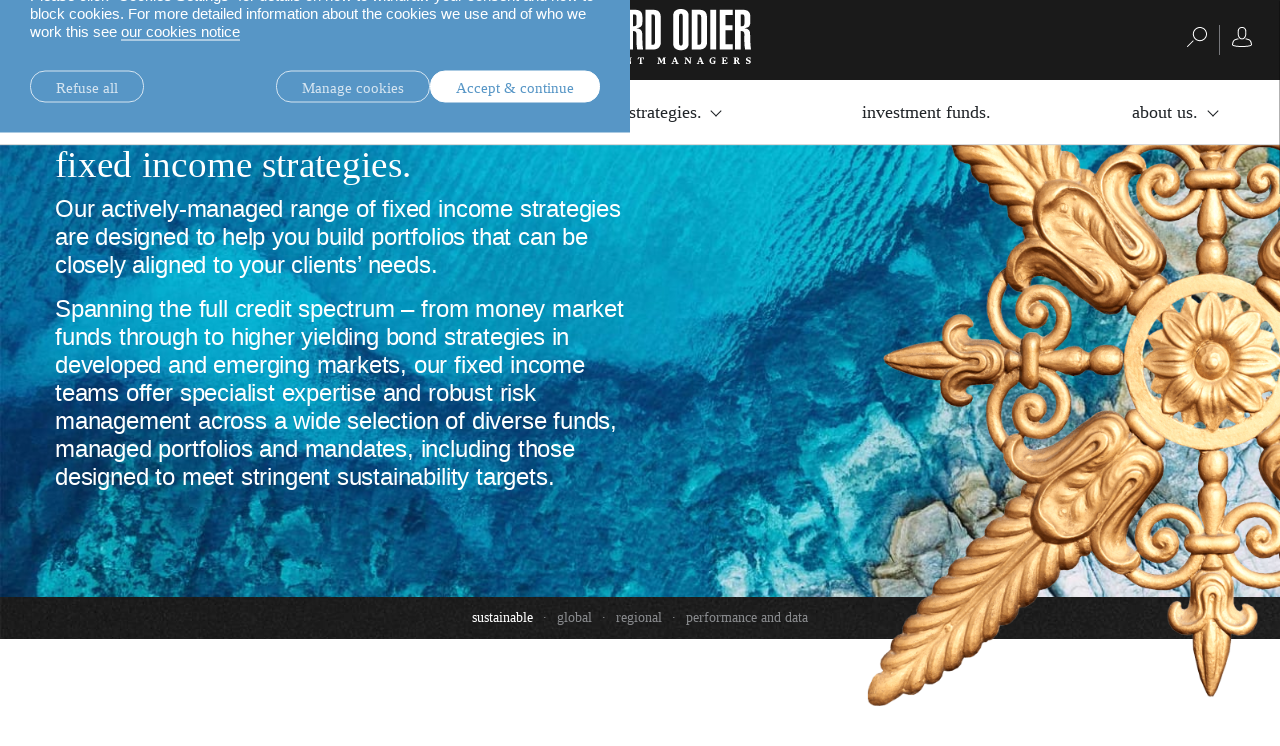

--- FILE ---
content_type: text/html;charset=UTF-8
request_url: https://am.lombardodier.com/en/professional/asset-classes/fixed-income.html
body_size: 28088
content:
<!DOCTYPE html><html xmlns="http://www.w3.org/1999/xhtml" xml:lang="en" lang="en" prefix="og: http://ogp.me/ns#"><head><meta http-equiv="Content-Type" content="text/html; charset=utf-8"/><meta charset="utf-8"><meta http-equiv="x-ua-compatible" content="ie=edge"><meta name="viewport" content="width=device-width, initial-scale=1.0"><title>fixed income I Lombard Odier Asset Management</title><meta name="description" content="Fixed income asset class page"><meta property="og:type" name="og:type" content="website"><meta property="og:title" name="og:title" content="fixed income I Lombard Odier Asset Management"><meta name="twitter:title" content="fixed income I Lombard Odier Asset Management"><meta property="og:url" name="og:url" content="https://am.lombardodier.com/professional/asset-classes/fixed-income.html"><meta name="twitter:url" content="https://am.lombardodier.com/professional/asset-classes/fixed-income.html"><meta property="og:description" name="og:description" content="Fixed income asset class page"><meta name="twitter:image" content="https://media.lombardodier.com/image/upload/f_auto,c_fill,w_1200,ar_1200:627/v1733281788/locom/_legacy/images/AssetManagement/Investment_strategies/Electrification/AM-Future-Electrification-Fund_LinkedIn-Square.jpg"><meta property="og:image" name="og:image" content="https://media.lombardodier.com/image/upload/f_auto,c_fill,w_1200,ar_1200:627/v1733281788/locom/_legacy/images/AssetManagement/Investment_strategies/Electrification/AM-Future-Electrification-Fund_LinkedIn-Square.jpg"><meta name="twitter:card" content="summary_large_image"><link rel="icon" type="image/x-icon" href="/modules/jahia-lodh-templates/img/favicons/favicon.ico" media="(prefers-color-scheme: light)" sizes="16x16"><link rel="icon" type="image/x-icon" href="/modules/jahia-lodh-templates/img/favicons/favicon-dark.ico" media="(prefers-color-scheme: dark)" sizes="16x16"><link rel="icon" type="image/svg+xml" href="/modules/jahia-lodh-templates/img/favicons/favicon.svg"><link rel="apple-touch-icon" sizes="180x180" href="/modules/jahia-lodh-templates/img/favicons/apple-touch-icon.png"><link rel="manifest" href="/modules/jahia-lodh-templates/img/favicons/site.webmanifest"><link rel="mask-icon" href="/modules/jahia-lodh-templates/img/favicons/safari-pinned-tab.svg" color="#292929"><meta name="msapplication-config" content="/modules/jahia-lodh-templates/img/favicons/browserconfig.xml"><meta name="msapplication-TileColor" content="#292929"><meta name="theme-color" content="#292929"><link rel="alternate" hreflang="en" href="https://am.lombardodier.com/professional/asset-classes/fixed-income.html"/><link rel="alternate" hreflang="fr" href="https://am.lombardodier.com/fr/professional/asset-classes/fixed-income.html"/><link rel="alternate" hreflang="de" href="https://am.lombardodier.com/de/professional/asset-classes/fixed-income.html"/><link rel="alternate" hreflang="it" href="https://am.lombardodier.com/it/professional/asset-classes/fixed-income.html"/><link rel="canonical" href="https://am.lombardodier.com/professional/asset-classes/fixed-income.html"/><link rel="alternate" href="https://am.lombardodier.com/professional/asset-classes/fixed-income.html" hreflang="x-default"/><link rel="preload" href="/modules/jahia-lodh-templates/fonts/LombardOdier/LombardOdier-Book.woff2" as="font" type="font/woff2" crossorigin><link rel="preload" href="/modules/jahia-lodh-templates/fonts/LombardOdier/LombardOdier-Medium.woff2" as="font" type="font/woff2" crossorigin><link rel="preload" href="/modules/jahia-lodh-templates/fonts/LombardOdier/LombardOdier-BookItalic.woff2" as="font" type="font/woff2" crossorigin><link rel="preload" href="/modules/jahia-lodh-templates/fonts/LombardOdier/LombardOdier-MediumItalic.woff2" as="font" type="font/woff2" crossorigin><link rel="preload" href="/modules/jahia-lodh-templates/fonts/HelveticaNeueLT/HelveticaNeueLT-Light.woff2" as="font" type="font/woff2" crossorigin><link rel="preload" href="/modules/jahia-lodh-templates/fonts/HelveticaNeueLT/HelveticaNeueLT-Roman.woff2" as="font" type="font/woff2" crossorigin><link rel="stylesheet" href="/modules/jahia-lodh-templates/css/build/lodh-bootstrap-core.css?v=5.10.3"><link rel="preload" as="style" onload="this.onload=null;this.rel='stylesheet'" href="/modules/jahia-lodh-templates/css/build/lodh-bootstrap-features.css?v=5.10.3" ><link rel="preload" as="style" onload="this.onload=null;this.rel='stylesheet'" href="/modules/jahia-lodh-templates/css/build/vendors/animate.min.css?v=5.10.3" ><noscript><link rel="stylesheet" href="/modules/jahia-lodh-templates/css/build/lodh-bootstrap-features.css?v=5.10.3" ><link rel="stylesheet" href="/modules/jahia-lodh-templates/css/build/vendors/animate.min.css?v=5.10.3" ></noscript><link rel="stylesheet" href="/modules/jahia-lodh-templates/css/build/lodh-templates.css?v=5.10.3"/><link rel="preload" as="style" onload="this.onload=null;this.rel='stylesheet'" href="/modules/jahia-lodh-templates/css/build/app.css?v=5.10.3" ><noscript><link rel="stylesheet" href="/modules/jahia-lodh-templates/css/build/app.css?v=5.10.3" ></noscript>
<script src="/modules/jahia-lodh-templates/javascript/build/vendors/js.cookie.min.js?v=5.10.3"></script><script src="/modules/jahia-lodh-cookie-consents/javascript/build/lodh-cookie-consents-loading.min.js?v=1.3.1"></script>
<script type="text/javascript">
;</script>



<script type="application/json" id="jahia-data-ctx">{"contextPath":"","lang":"en","uilang":"en","siteUuid":"f608471b-e6e8-4a5e-badb-a1c09587262f","wcag":true,"ckeCfg":""}</script>
<script type="application/json" id="jahia-data-ck">{"path":"/modules/ckeditor/javascript/","lng":"en_US"}</script>
<script src="/javascript/initJahiaContext.js"></script>
<link id="staticAssetCSS0" rel="stylesheet" href="/modules/jahia-lodh-cookie-consents/css/build/lodh-cookie-consents.min.css?v=1.3.1" media="screen" type="text/css"/>
<link id="staticAssetCSS1" rel="stylesheet" href="/modules/jahia-loim-megamenu/css/build/loim-megamenu.min.css?v=3.3.1" media="screen" type="text/css"/>
<link id="staticAssetCSS2" rel="stylesheet" href="https://cdn.jsdelivr.net/gh/lipis/flag-icons@6.6.6/css/flag-icons.min.css" media="screen" type="text/css"/>
<link id="staticAssetCSS3" rel="stylesheet" href="/modules/jahia-loim-context/css/build/loim-entryGateLink.min.css?v=2.3.3" media="screen" type="text/css"/>
<link id="staticAssetCSS4" rel="stylesheet" href="/modules/jahia-lodh-templates/css/build/modules/carousel.css?v=5.10.3" media="screen" type="text/css"/>
<script id="staticAssetJavascript0" src="/modules/jahia-lodh-templates/javascript/build/vendors/jquery.min.js?v=5.10.3"  ></script>
<script id="staticAssetJavascript1" src="/modules/jahia-lodh-templates/javascript/build/app.js?v=5.10.3"  defer></script>
<script id="staticAssetJavascript2" src="/generated-resources/a3c3c406c306cf2a7c11bf4fd252e1.min.js"  ></script>
<script type="text/javascript" nonce="NmE5ZDg2NGEtNGU4Yy00NmIyLWFmMWYtOTQxNThjZDJiMDEw">
    window.digitalDataOverrides = window.digitalDataOverrides || [];
    window.digitalData = {
        "scope": "am",
        "site": {
            "siteInfo": {
                "siteID": "f608471b-e6e8-4a5e-badb-a1c09587262f"
            }
        },
        "page": {
            "pageInfo": {
                "pageID": "69d08cad-d312-436f-a80f-95cd634e1f00",
                "nodeType": "jnt:page",
                "pageName": "fixed income.",
                "pagePath": "/sites/am/professional/asset-classes/fixed-income",
                "templateName": "fullpage-template",
                "destinationURL": document.location.origin + document.location.pathname,
                "destinationSearch": document.location.search,
                "referringURL": null,
                "language": "en",
                "categories": [],
                "tags": ["am_pro_fixed_income"]
            },
            "consentTypes":[
                
            ]
        },
            "interests":{
                "am_pro_fixed_income":3
            },
        "events": [],
        "contextServerPublicUrl": "/modules/jexperience/proxy/am",
        "sourceLocalIdentifierMap" : {},
        "wemInitConfig":  {
            "contextServerUrl" : "/modules/jexperience/proxy/am",
            "isPreview": false,
            "timeoutInMilliseconds": 1000,
            "dxUsername" : "guest",
            "contextServerCookieName" : "context-profile-id",
            "activateWem": false,
            "enableWemActionUrl": "/en/sites/am.enableWem.do",
            "requiredProfileProperties": ['j:nodename'],
            "requiredSessionProperties": [],
            "requireSegments": false,
            "requireScores": false
        }, 
    };

   // Expose Wem init functions  
   wem.init();
  </script>

<script type="text/javascript">
        

        (function (loim, context) {
            loim.context = {
                isInitialized: false,
                showEntryGate: true,
                clientType: 'I',
                countryCode: 'CH',
                languageCode: 'en',
                localeCode: 'en',
                clientTypes: {
                    professional: {
                        label: 'Professional',
                        code: 'I'
                    },
                    private: {
                        label: 'Private',
                        code: 'P'
                    }
                },
                message: '',
                currentResourceCountry: ''
            };
        } (window.loim = window.loim || {}, window.loim.context = window.loim.context || {}));
    </script>

<script>(function(w,d,s,l,i){w[l]=w[l]||[];w[l].push({'gtm.start':
new Date().getTime(),event:'gtm.js'});var f=d.getElementsByTagName(s)[0],
j=d.createElement(s),dl=l!='dataLayer'?'&l='+l:'';j.async=true;j.src=
'https://www.googletagmanager.com/gtm.js?id='+i+dl;f.parentNode.insertBefore(j,f);
})(window,document,'script','dataLayer','GTM-58SKWQV');</script>
<link rel="preload" as="style" onload="this.onload=null;this.rel='stylesheet'" href="/modules/jahia-lodh-forms/css/build/vendors/chosen.min.css?v=3.1.2" >
<link rel="preload" as="style" onload="this.onload=null;this.rel='stylesheet'" href="/modules/jahia-lodh-templates/css/build/modules/form.css?v=5.10.3" ><noscript><link rel="stylesheet" href="/modules/jahia-lodh-templates/css/build/modules/form.css?v=5.10.3" ></noscript>
<link rel="preload" as="style" onload="this.onload=null;this.rel='stylesheet'" href="/modules/jahia-lodh-templates/css/build/modules/fancybox.css?v=5.10.3" >
<link rel="preload" as="style" onload="this.onload=null;this.rel='stylesheet'" href="/modules/jahia-loim-context/css/build/loim-entryGate.min.css?v=2.3.3" ><noscript><link rel="stylesheet" href="/modules/jahia-loim-context/css/build/loim-entryGate.min.css?v=2.3.3" ></noscript>
<link rel="preload" as="style" onload="this.onload=null;this.rel='stylesheet'" href="/modules/jahia-loim-context/css/build/loim-alerts.min.css?v=2.3.3" ><noscript><link rel="stylesheet" href="/modules/jahia-loim-context/css/build/loim-alerts.min.css?v=2.3.3" ></noscript>
<script type="application/json" id="jahia-data-aggregatedjs">{"scripts":["/modules/jexperience/javascript/jexperience/dist/3_6_2/wem.min.js"]}</script>

<script type="text/javascript" src="/modules/CsrfServlet"></script>
</head><body id="body-wrapper" class="page  template-fullpage live-mode  has-drawers" data-tm-path="/professional/asset-classes/fixed-income"><script type="text/javascript">LO.Cookies.execute(LO.Cookies.Types.MARKETING,function(){
piAId = '272162';
piCId = '1092';
piHostname = 'am.loim.com';

(function() {
	function async_load(){
		var s = document.createElement('script'); s.type = 'text/javascript';
		s.src = ('https:' == document.location.protocol ? 'https://' : 'http://') + piHostname + '/pd.js';
		var c = document.getElementsByTagName('script')[0]; c.parentNode.insertBefore(s, c);
	}
	if(window.attachEvent) { window.attachEvent('onload', async_load); }
	else { window.addEventListener('load', async_load, false); }
})();
});</script><div id="page" class="page">
<div class="cookie-consent" style="display: none;" data-action-url="/home.cookieConsent.do"><div class="cookie-consent-wrapper out"><div class="cookie-title">Cookie information</div><div class="content"><div class="short-text"><p>We use cookies that are necessary to make our site work as well as analytics cookie and third-party cookies to monitor our traffic and to personalise content and ads.</p>

<p>Please click &ldquo;Cookies Settings&rdquo; for details on how to withdraw your consent and how to block cookies. For more detailed information about the cookies we use and of who we work this see <a href="https://www.lombardodier.com/home/politique-de-confidentialite/cookies-notice.html" title="cookies-notice">our cookies notice</a></p>
</div><div class="cookie-settings" style="display: none;"><div class="necessary"><div class="title">Necessary cookies:</div><div class="text"><p>Necessary cookies help make a website usable by enabling basic functions like page navigation and access to secure areas of the website and cannot be switched off in our systems. You can set your browser to block or alert you about these cookies, but some parts of the site will then not work. The website cannot function properly without these cookies.</p>
</div></div><div class="optional"><div class="desc"><div class="title">Optional cookies:</div><div class="text"><p>Statistic cookies help website owners to understand how visitors interact with websites by collecting and reporting information</p>

<p>Marketing cookies are used to track visitors across websites. The intention is to display ads that are relevant and engaging for the individual user and thereby more valuable for publishers and third party advertisers. We work with third parties and make use of third party cookies to make advertising messaging more relevant to you both on and off this website.</p>
</div></div><div class="types"><div class="cookie-type"><label class="tgl"><input type="checkbox" name="coookie-type-marketing" id="coookie-type-marketing" data-cookie-type="marketing" ><span data-on="On" data-off="Off"><span></span></span><span class="title">Marketing</span></label></div><div class="cookie-type"><label class="tgl"><input type="checkbox" name="coookie-type-analytics" id="coookie-type-analytics" data-cookie-type="analytics" ><span data-on="On" data-off="Off"><span></span></span><span class="title">Analytics</span></label></div><div class="cookie-type"><label class="tgl"><input type="checkbox" name="coookie-type-personalization" id="coookie-type-personalization" data-cookie-type="personalization" ><span data-on="On" data-off="Off"><span></span></span><span class="title">Personnalisation</span></label></div><div class="cookie-type"><label class="tgl"><input type="checkbox" name="coookie-type-user_data" id="coookie-type-user_data" data-cookie-type="user_data" ><span data-on="On" data-off="Off"><span></span></span><span class="title">User data</span></label></div></div></div></div><div class="buttons"><a href="#" class="rounded-link shallow refuse-all" data-cookies-refuse-all>Refuse all</a><a href="#" class="rounded-link shallow" data-cookies-settings>Manage cookies</a><a href="#" class="rounded-link accept" data-cookies-accept>Accept & continue</a></div><div class="buttons-settings" style="display: none;"><a href="#" class="rounded-link shallow refuse-all" data-cookies-refuse-all>Refuse all</a><a href="#" class="rounded-link accept-all" data-cookies-accept-all>Accept all</a><a href="#" class="rounded-link save" data-cookies-save>Save settings</a></div></div></div><script src="/modules/jahia-lodh-cookie-consents/javascript/build/lodh-cookie-consents.min.js?v=1.3.1" async></script></div><!-- Google Tag Manager (noscript) --><noscript><iframe src=https://www.googletagmanager.com/ns.html?id=GTM-NXTM2SZ
height="0" width="0" style="display:none;visibility:hidden"></iframe></noscript><!-- End Google Tag Manager (noscript) -->


<header id="loim-header" class="header main-header -fixed "><div class="navbar loim-nav-header"><div class="header-right-action"><button class="navbar-toggler" type="button" data-toggle="collapse" data-target="#loim-navbar-supported-content" aria-controls="loim-navbar-supported-content" aria-expanded="false" aria-label="Toggle navigation"><span class="icon-bar top-bar"></span><span class="icon-bar middle-bar"></span><span class="icon-bar bottom-bar"></span></button><div class="main-lang-chooser-container lo-alternate-language-switcher dot-ellipsis dot-resize-update"><div class="main-lang-chooser"><span class="current">English</span><ul class="languages-dropdown"><li><a href="/fr/professional/asset-classes/fixed-income.html" data-lang="fr" class="lang-chooser-link" title="français"> français</a></li><li><a href="/de/professional/asset-classes/fixed-income.html" data-lang="de" class="lang-chooser-link" title="Deutsch"> Deutsch</a></li><li><a href="/it/professional/asset-classes/fixed-income.html" data-lang="it" class="lang-chooser-link" title="italiano"> italiano</a></li></ul></div></div>
</div><div class="main-link-container"><a href="/home.html" class="main-link" title="Home Page"><span class="main-logo expand icon-"><svg viewBox="0 0 222.75 55" height="55px" fill="#fff"><symbol id="logo_O"><path d="M21.75,34.05c0,2.01.62,2.46,1.84,2.46s1.78-.45,1.78-2.46V7.19c0-2.01-.61-2.46-1.78-2.46s-1.84.45-1.84,2.46v26.87ZM15.86,6.69c0-5.18,4.06-6.69,7.69-6.69s7.75,1.51,7.75,6.69v27.87c0,5.18-4.07,6.68-7.75,6.68s-7.69-1.5-7.69-6.68V6.69Z"/></symbol><symbol id="logo_R"><path d="M104.23,17.22h1.12c2.06,0,2.5-1.12,2.5-2.57v-7.19c0-1.5-.89-1.95-2.23-1.95h-1.39v11.7ZM98.32,40.46V.78h7.8c4.74,0,7.64,1.67,7.64,6.8v5.63c0,2.95-.84,5.4-5.85,5.96v.11c2.62.34,5.4,1.22,5.62,4.85.34,5.29,0,10.86.95,16.33h-5.9c-1.01-4.57-.73-10.53-.73-15.16,0-2.4-.89-3.35-3.62-3.23v18.39h-5.91Z"/></symbol><symbol id="logo_D"><path d="M122.79,35.72h1.39c1.5,0,2.23-.39,2.23-2.95V8.47c0-2.56-.73-2.95-2.23-2.95h-1.39v30.21ZM116.88.78h7.13c5.85,0,8.3,2,8.3,8.97v23.52c0,3.79-2.46,7.19-7.02,7.19h-8.41V.78Z"/></symbol><polygon points=".53 40.46 .53 .78 6.43 .78 6.43 35.28 13.96 35.28 13.96 40.46 .53 40.46"/><use xlink:href="#logo_O"/><path d="M43.55,40.46l-2.12-19.12c-.45-4.07-1-9.87-1.39-13.27h-.22c.05,2.4.22,5.35.22,7.75v24.64h-5.18V.78h8.75l1.9,16.38c.33,2.46.89,7.35.94,12.37h.28c.16-4.12.22-9.14.56-12.32l1.62-16.44h8.75v39.68h-5.18v-18.28c0-4.68.06-9.08.22-14.1h-.22c-.33,2.96-1.23,13.15-1.45,15.27l-2.06,17.11h-5.4Z"/><path d="M67.12,35.72h1.17c1.67,0,2.45-.67,2.45-3.12v-7.53c0-2.45-.78-3.12-2.45-3.12h-1.17v13.77ZM67.12,17.22h1.34c1.5,0,2.11-.67,2.11-2.95v-6.02c0-2.28-.61-2.96-2.11-2.96h-1.34v11.93ZM61.21.78h8.36c4.74,0,6.91,2.89,6.91,7.13v6.3c-.06,3.46-2.06,4.52-5.46,5.3v.11c3.74.72,5.63,1.73,5.63,6.19v6.3c0,4.74-2.17,8.36-7.14,8.36h-8.31V.78Z"/><path d="M88.79,24.52l-1.23-16.5h-.39l-1.45,16.5h3.07ZM83.05.78h8.86l4.51,39.68h-5.96l-1.11-10.76h-4.18l-1.28,10.76h-5.35L83.05.78Z"/><use xlink:href="#logo_R"/><use xlink:href="#logo_D"/><use xlink:href="#logo_O" x="128.84"/><use xlink:href="#logo_D" x="46.36"/><rect x="181.9" y=".78" width="5.91" height="39.68"/><polygon points="191.27 40.46 191.27 .78 204.42 .78 204.42 5.96 197.18 5.96 197.18 16.16 204.14 16.16 204.14 21.35 197.18 21.35 197.18 35.28 204.53 35.28 204.53 40.46 191.27 40.46"/><use xlink:href="#logo_R" x="108.27"/><symbol id="logo_n"><path d="M11.43,54.42v.48h-2.37v-.48l.74-.2.1-5.11-.74-.2v-.48h2.27l3.27,4.15h.05l-.15-3.48-.81-.2v-.48h2.36v.48l-.74.2-.1,5.89h-.61l-4.2-5.21h-.05l.17,4.44.81.2Z"/></symbol><symbol id="logo_e"><path d="M34.68,54.42l.74-.2v-5.11l-.74-.2v-.48h3.91l1.49-.1v.43l.17,1.63h-.43l-.83-1.33h-2.02v2.24h1.28l.2-.74h.48v2.18h-.48l-.2-.81h-1.28v2.34h2.2l.81-1.33h.43l-.17,1.53v.43h-5.56v-.48Z"/></symbol><symbol id="logo_s"><path d="M48.25,49.8c0,1.34,3.38.7,3.38,3.03,0,1.18-.98,2.17-2.7,2.17-.84,0-1.47-.15-2.02-.34v-.43l-.17-1.28h.43l.86,1.32c.24.06.52.11.83.11.86,0,1.32-.24,1.32-.95,0-1.44-3.38-.79-3.38-3.14,0-1.12.97-1.94,2.76-1.94.38,0,.68.02.96.05l.75-.05v.43l.17,1.63h-.43l-.84-1.35c-.22-.05-.44-.08-.73-.08-.7,0-1.2.23-1.2.83Z"/></symbol><symbol id="logo_t"><path d="M62.38,54.42v.48h-3.22v-.48l.84-.2v-5.16h-1.09l-.83,1.33h-.43l.17-1.63v-.43l1.49.1h2.93l1.49-.1v.43l.17,1.63h-.43l-.83-1.33h-1.09v5.16l.84.2Z"/></symbol><symbol id="logo_m"><path d="M72.17,54.42v.48h-2.37v-.48l.74-.2.1-5.11-.74-.2v-.48h2.4l1.76,3.7h.05l1.66-3.7h2.33v.48l-.74.2.08,5.11.74.2v.48h-3.03v-.48l.74-.2-.08-4.38h-.05l-1.81,4.46h-.57l-2.15-4.42h-.05l.17,4.34.81.2Z"/></symbol><symbol id="logo_a"><path d="M150.14,54.42v.48h-3.11v-.48l.73-.2-.51-1.31h-2.33l-.42,1.31.82.2v.48h-2.38v-.48l.74-.2,2.17-5.89h1.27l2.26,5.89.74.2ZM147.01,52.29l-1.01-2.62h-.05l-.83,2.62h1.89Z"/></symbol><path d="M3.03,54.42v.48H0v-.48l.74-.2v-5.11l-.74-.2v-.48h3.03v.48l-.74.2v5.11l.74.2Z"/><use xlink:href="#logo_n"/><path d="M21.89,48.92v-.48h3.12v.48l-.74.2,1.67,4.55h.05l1.36-4.55-.83-.2v-.48h2.38v.48l-.74.2-2.07,5.89h-1.27l-2.17-5.89-.74-.2Z"/><use xlink:href="#logo_e"/><use xlink:href="#logo_s"/><use xlink:href="#logo_t"/><use xlink:href="#logo_m"/><use xlink:href="#logo_e" x="49.55"/><use xlink:href="#logo_n" x="87.02"/><use xlink:href="#logo_t" x="51.45"/><use xlink:href="#logo_m" x="58.99"/><use xlink:href="#logo_a"/><use xlink:href="#logo_n" x="146.85"/><use xlink:href="#logo_a" x="25.44"/><path d="M186.58,50.4l-.72-1.15c-.33-.19-.7-.28-1.2-.28-1.37,0-2.05,1.03-2.05,2.58s.59,2.83,2.01,2.83c.29,0,.56-.07.77-.17v-1.8l-.94-.2v-.48h3.03v.48l-.55.2v2.11c-.39.21-1.41.49-2.39.49-2.05,0-3.47-1.25-3.47-3.23s1.39-3.43,3.66-3.43c.36,0,.69.02.99.07l1.11-.07v.43l.17,1.63h-.43Z"/><use xlink:href="#logo_e" x="158.74"/><path d="M208.33,54.42v.48h-3.03v-.48l.74-.2v-5.11l-.74-.2v-.48h2.84c1.37,0,2.67.43,2.67,1.7,0,.81-.47,1.32-1.18,1.6v.05l1.46,2.45.63.2v.48h-1.92l-1.72-2.91h-.5v2.23l.74.2ZM208.05,51.37c.77,0,1.22-.31,1.22-1.14,0-.87-.5-1.17-1.22-1.17h-.47v2.3h.47Z"/><use xlink:href="#logo_s" x="170.88"/></svg></span><span class="main-logo small icon- hidden"><svg viewBox="0 0 83.37 40" height="40px" fill="#fff"><path d="M59.28,36.91c-.91-1.29-2.21-3.05-3.76-5.09-2.53-3.33-5.18-6.69-6.13-7.79l3.63-3.63h.4c.19.91.99,1.6,1.96,1.6.53,0,1.92-.34,2.98-.67.44-.13,1.07-.33,1.57-.54.59-.25.91-.45.91-.79s-.32-.54-.91-.79c-.51-.21-1.13-.41-1.57-.54-1.06-.32-2.45-.67-2.98-.67-.97,0-1.77.69-1.96,1.6h-.4l-3.63-3.63c.95-1.1,3.6-4.46,6.13-7.79,1.55-2.04,2.85-3.8,3.76-5.09.52-.73.91-1.31,1.16-1.73.36-.58.56-.96.28-1.23-.08-.08-.2-.13-.32-.13-.21,0-.72,0-7.93,5.49-3.24,2.47-6.51,5.05-7.59,5.98l-3.63-3.63v-.4c.91-.19,1.6-.99,1.6-1.96,0-.53-.35-1.92-.67-2.98-.13-.44-.33-1.07-.54-1.57-.25-.59-.45-.91-.79-.91s-.54.32-.79.91c-.21.5-.41,1.13-.54,1.57-.32,1.06-.67,2.45-.67,2.98,0,.97.69,1.77,1.6,1.96v.4l-3.63,3.63c-1.08-.93-4.35-3.51-7.59-5.98C22.02,0,21.52,0,21.3,0c-.12,0-.24.04-.32.13-.28.28-.08.65.28,1.23.26.41.65,1,1.17,1.73.91,1.29,2.21,3.05,3.76,5.09,2.53,3.33,5.18,6.69,6.13,7.79l-3.63,3.63h-.4c-.19-.91-.99-1.6-1.96-1.6-.53,0-1.92.34-2.98.67-.44.13-1.07.33-1.57.54-.59.25-.91.45-.91.79s.32.54.91.79c.5.21,1.13.41,1.57.54,1.06.32,2.45.67,2.98.67.97,0,1.77-.69,1.96-1.6h.4l3.63,3.63c-.95,1.1-3.6,4.46-6.13,7.79-1.55,2.04-2.85,3.8-3.76,5.09-.52.73-.91,1.32-1.17,1.73-.36.58-.56.96-.28,1.23.08.08.19.13.32.13.22,0,.72,0,7.93-5.49,3.24-2.47,6.51-5.05,7.59-5.98.79.79,3.09,3.09,3.63,3.63v.4c-.91.19-1.6.99-1.6,1.96,0,.53.34,1.92.67,2.98.13.44.34,1.07.55,1.57.25.59.44.92.79.92s.54-.32.79-.92c.21-.5.41-1.13.54-1.57.32-1.06.67-2.45.67-2.98,0-.97-.69-1.77-1.6-1.96v-.4l3.63-3.63c1.08.93,4.35,3.51,7.59,5.98,7.21,5.49,7.71,5.49,7.93,5.49h0c.12,0,.24-.05.32-.13.28-.28.08-.65-.28-1.23-.25-.41-.65-1-1.16-1.73ZM55.38,18.8c.7,0,3.36.76,4.38,1.2-1.02.44-3.68,1.2-4.38,1.2s-1.2-.54-1.2-1.2.54-1.2,1.2-1.2ZM26.33,21.2c-.7,0-3.36-.76-4.38-1.2,1.02-.44,3.68-1.2,4.38-1.2s1.2.54,1.2,1.2-.54,1.2-1.2,1.2ZM44.88,12.59l.28-.28c.52-.52,4.08-3.34,7.62-6.04,3.46-2.63,5.59-4.17,6.72-4.91-.74,1.13-2.28,3.26-4.91,6.72-2.7,3.54-5.52,7.11-6.04,7.62l-.28.28,3.62,3.62h-6.15c-.19-2.38-2.1-4.29-4.48-4.48v-6.15l3.62,3.62ZM39.66,5.47c0-.7.76-3.36,1.2-4.38.44,1.02,1.2,3.68,1.2,4.38s-.54,1.2-1.2,1.2-1.2-.54-1.2-1.2ZM33.44,15.98l-.28-.28c-.52-.52-3.34-4.08-6.04-7.62-2.63-3.46-4.17-5.59-4.91-6.72,1.13.74,3.26,2.28,6.72,4.91,3.54,2.7,7.1,5.52,7.62,6.04l.28.28,3.62-3.62v6.15c-2.38.19-4.29,2.1-4.48,4.48h-6.15l3.62-3.62ZM36.84,27.41l-.28.28c-.52.52-4.08,3.34-7.62,6.04-3.46,2.63-5.59,4.17-6.72,4.91.74-1.13,2.28-3.26,4.91-6.72,2.7-3.54,5.52-7.11,6.04-7.62l.28-.28-3.62-3.62h6.15c.19,2.38,2.1,4.29,4.48,4.48v6.15l-3.62-3.62ZM42.06,34.53c0,.7-.76,3.36-1.2,4.38-.44-1.02-1.2-3.68-1.2-4.38s.54-1.2,1.2-1.2,1.2.54,1.2,1.2ZM40.86,24.1c-2.26,0-4.1-1.84-4.1-4.1s1.84-4.1,4.1-4.1,4.1,1.84,4.1,4.1-1.84,4.1-4.1,4.1ZM52.78,33.73c-3.54-2.7-7.11-5.52-7.62-6.04l-.28-.28-3.62,3.62v-6.15c2.38-.19,4.29-2.1,4.48-4.48h6.15l-3.62,3.62.28.28c.52.52,3.34,4.08,6.04,7.62,2.63,3.46,4.17,5.59,4.91,6.72-1.13-.74-3.26-2.28-6.72-4.91Z"/><path d="M1.65,18.42H0v-.68l3.71-.78h.26v6.67l1.6.31v.68H.16v-.68l1.49-.31v-5.21Z"/><path d="M7.17,26.63l4.9-7.36v-.08h-5.37v-2.08h6.86v.68l-4.55,9.62-1.85-.79Z"/><path d="M74.46,21.24c0,3.46-3.77,5.48-7.08,6.63l-.16-.68c2.58-1.07,4.07-2.44,4.83-4.27l-.08-.05c-.57.4-1.26.84-2.25.84-1.57,0-2.92-.92-2.92-2.92s1.47-3.48,3.74-3.48,3.91,1.49,3.91,3.93ZM70.85,22.54c.4,0,.76-.06,1.27-.26l.02-.74c0-2.48-.76-3.38-1.68-3.38-.85,0-1.32.79-1.32,2.11,0,1.49.78,2.28,1.71,2.28Z"/><path d="M75.72,21.21c0-3.46,3.77-5.48,7.08-6.63l.15.68c-2.58,1.07-4.07,2.44-4.83,4.27l.08.05c.57-.4,1.26-.84,2.25-.84,1.57,0,2.92.92,2.92,2.92s-1.47,3.48-3.74,3.48-3.91-1.49-3.91-3.93ZM79.72,24.3c.85,0,1.32-.79,1.32-2.11,0-1.49-.78-2.28-1.71-2.28-.4,0-.76.06-1.27.26l-.02.74c0,2.48.76,3.38,1.68,3.38Z"/></svg></span></a></div><div class="rightnavbtns-container d-flex"><div class="rightnavbtns">
	
<span tabindex="0" class="search-btn">
	<span class="rightnavbtns-icon" title="Search">
		
<svg viewBox="0 0 20 20" height="20px">
    <use xlink:href="#svg-symbol-search" fill="#fff"></use>
</svg>

</span>
</span>
<div class="searchnavbar">
	<div class="searchnavbar-input-container input-container">
		<form name="searchForm" method="get" action="/home/search-results.html">
			<input id="searchinput-right" type="text" name="q" value="" tabindex="-1" class="input black typehead"
				   data-target="list-of-results-right" data-ajax-method="get" data-ajax-url="/home/search-results/pagecontent/search.suggestions.html.ajax" autocomplete="off">
			<label class="label" for="searchinput-right">Search</label>
		</form>
		<ul id="list-of-results-right" class="list-of-results typehead-results lo-scrollbar black"></ul>
	</div>
</div></div><div class="rightnavbtns right"><span id="login-btn" tabindex="0" class="navbarR-toggle menu-btn"><span class="rightnavbtns-icon "><svg xmlns="http://www.w3.org/2000/svg" height="20px" viewBox="0 0 20 20"><path fill="#ffffff" d="M10,12.402c-0.808,0-1.491-0.195-2.051-0.586c-0.547-0.377-0.993-0.875-1.338-1.494 C6.266,9.704,6.016,9.011,5.86,8.242C5.704,7.461,5.625,6.673,5.625,5.879c0-0.469,0.025-1.042,0.078-1.719 c0.039-0.677,0.195-1.321,0.469-1.934c0.273-0.612,0.709-1.139,1.309-1.582C8.067,0.215,8.907,0,10,0s1.934,0.215,2.52,0.645 c0.599,0.443,1.035,0.97,1.309,1.582c0.273,0.612,0.43,1.257,0.469,1.934c0.052,0.677,0.078,1.25,0.078,1.719 c0,0.794-0.078,1.582-0.234,2.363c-0.156,0.769-0.407,1.462-0.752,2.08c-0.346,0.619-0.791,1.117-1.338,1.494 C11.491,12.207,10.807,12.402,10,12.402L10,12.402z M10,0.996c-1.406,0-2.321,0.43-2.744,1.289C6.833,3.145,6.622,4.343,6.622,5.879 c0,0.234,0.025,0.651,0.078,1.25c0.052,0.612,0.188,1.234,0.41,1.865c0.221,0.632,0.56,1.188,1.016,1.67 c0.442,0.495,1.067,0.742,1.875,0.742c0.807,0,1.432-0.247,1.875-0.742c0.455-0.481,0.794-1.038,1.016-1.67 c0.221-0.631,0.357-1.253,0.41-1.865c0.052-0.599,0.078-1.016,0.078-1.25c0-1.536-0.212-2.734-0.635-3.594 C12.321,1.426,11.407,0.996,10,0.996L10,0.996z M10,20c-0.756,0-1.699-0.025-2.832-0.078c-1.133-0.039-2.23-0.14-3.291-0.303 c-1.062-0.162-1.977-0.4-2.745-0.713C0.377,18.594,0,18.171,0,17.637c0.104-0.911,0.248-1.712,0.43-2.402 c0.182-0.677,0.485-1.266,0.908-1.768c0.423-0.501,1.006-0.921,1.749-1.26c0.755-0.325,1.744-0.592,2.969-0.801 c0.13-0.025,0.25,0.004,0.361,0.088c0.11,0.085,0.179,0.192,0.205,0.322c0.025,0.144-0.004,0.271-0.088,0.381 c-0.085,0.111-0.192,0.18-0.322,0.205c-2.148,0.352-3.506,0.912-4.073,1.68c-0.566,0.769-0.947,1.973-1.143,3.613 c0.039,0.104,0.241,0.229,0.605,0.371c0.377,0.156,0.934,0.303,1.67,0.439c0.735,0.137,1.663,0.251,2.783,0.342 c1.106,0.104,2.422,0.156,3.945,0.156s2.838-0.052,3.945-0.156c1.119-0.091,2.047-0.208,2.783-0.352 c0.735-0.143,1.292-0.293,1.67-0.449c0.364-0.156,0.566-0.293,0.605-0.41c-0.195-1.614-0.576-2.803-1.143-3.564 s-1.924-1.318-4.072-1.67c-0.131-0.025-0.238-0.094-0.322-0.205c-0.085-0.11-0.114-0.237-0.088-0.381 c0.025-0.13,0.094-0.237,0.205-0.322c0.11-0.084,0.23-0.113,0.361-0.088c1.224,0.209,2.213,0.476,2.969,0.801 c0.742,0.339,1.324,0.756,1.748,1.25c0.423,0.495,0.726,1.081,0.908,1.758c0.182,0.678,0.325,1.465,0.43,2.363 c0,0.547-0.378,0.983-1.133,1.309c-0.769,0.313-1.684,0.554-2.744,0.723c-1.062,0.17-2.158,0.273-3.291,0.313 C11.7,19.975,10.755,20,10,20L10,20z"></path></svg></span></span></div><div id="rightnavbar" class="rightnavbar menu-container" data-toggler="-active"><div class="rightnavbar-overflow"><nav><ul class="rightnavbar-user">
    

<li>
    <a class="rightnavbar-link link-area entry-gate-link" aria-hidden="true" tabindex="-1" href="#" onclick="window.loim.entryGate.openModal(false);return false;">
        <span class="">
            </span>
    </a>
</li></ul><div class="clear"></div><ul class="rightnavbar-links"> <li><a href="https://www.lombardodier.com/home.html" class="rightnavbar-link link-area" tabindex="-1" target="_blank" aria-hidden="true">lombardodier.com</a></li></ul><span class="rightnavbar-closer d-none d-md-block" aria-hidden="true" title="Close login menu" data-toggle="rightnavbar" tabindex="-1"><span> close<span class="navbar-toggle -active"><span class="sr-only"></span><span class="icon-bar top-bar"></span><span class="icon-bar middle-bar"></span><span class="icon-bar bottom-bar"></span></span></span></span></nav></div></div><div class="clear"></div></div></div>
<nav id="loim-navbar" class="navbar navbar-expand-md navbar-light bg-white"><div id="loim-navbar-supported-content" class="navbar-collapse collapse"><div class="navbar-nav d-flex justify-content-between">

<div class="nav-item d-inline-flex flex-column dropdown has-megamenu"><a class="nav-link dropdown-toggle" href="#" id="navbarDropdown0" tabIndex="0" role="button" data-toggle="dropdown" aria-haspopup="true" aria-expanded="false"> insights.</a><div class="dropdown-menu megamenu" aria-labelledby="navbarDropdown0"><div class="megamenu-container"><a class="dropdown-item primary-megamenu-entry"  title="insights." tabindex="0" href="/professional/insights.html"><span class="d-none d-md-block">insights.</span><span class="d-block d-md-none mobile-megamenu-entry">insights</span></a><div class="dropdown-divider d-none d-md-block"></div><div class="d-flex row"><div class="col-md-3 megamenu-insight-column"><div class="overviewinline"><div class="row d-none d-md-block"><div class="col-12"><div class="overviewbloc-top-content"><span class="overviewbloc-categorie mb-4">equities</span><h4 class="overviewbloc-title"><a class="overviewbloc-link link-area" href="/insights/2026/january/net-zero-investing-shows-resilience.html">Net-zero investing shows resilience in a year of shocks and shifts </a></h4><time class="overviewbloc-date" datetime="2026-01-21 09:30">January 21, 2026</time></div><div class="overviewbloc-description"> Our annual review explores how net-zero investing helped performance in 2025 and the importance of smart portfolio positioning.</div></div></div><div class="row d-flex"><div class="col-4 col-md-12"><a href="/insights/2026/january/net-zero-investing-shows-resilience.html" title="Net-zero investing shows resilience in a year of shocks and shifts " class="overviewbloc-imgcontainer col-2"><div class="overviewbloc-imgcontainer-wrapper" style="background-color: #2A414C;"><img src="https://media.lombardodier.com/image/upload/f_auto,c_fill,w_270,ar_27:10/v1768560361/loim/news/2026/january/tnz-equity/LOIM-TNZ_LOgreen.jpg" alt=""  width="270" height="100"  srcset="https://media.lombardodier.com/image/upload/f_auto,c_fill,w_270,ar_27:10/v1768560361/loim/news/2026/january/tnz-equity/LOIM-TNZ_LOgreen.jpg 270w, https://media.lombardodier.com/image/upload/f_auto,c_fill,w_200,ar_27:10/v1768560361/loim/news/2026/january/tnz-equity/LOIM-TNZ_LOgreen.jpg 200w, https://media.lombardodier.com/image/upload/f_auto,c_fill,w_300,ar_27:10/v1768560361/loim/news/2026/january/tnz-equity/LOIM-TNZ_LOgreen.jpg 300w, https://media.lombardodier.com/image/upload/f_auto,c_fill,w_400,ar_27:10/v1768560361/loim/news/2026/january/tnz-equity/LOIM-TNZ_LOgreen.jpg 400w, https://media.lombardodier.com/image/upload/f_auto,c_fill,w_500,ar_27:10/v1768560361/loim/news/2026/january/tnz-equity/LOIM-TNZ_LOgreen.jpg 500w, https://media.lombardodier.com/image/upload/f_auto,c_fill,w_540,ar_27:10/v1768560361/loim/news/2026/january/tnz-equity/LOIM-TNZ_LOgreen.jpg 540w" sizes="(max-width: 767px) 210px, (max-width: 991px) calc(100vw / 4 - 30px), (max-width: 1280px) calc((100vw - 80px) / 4 - 30px), 270px" loading="lazy"/></div></a></div><div class="col-8 d-md-none"><span class="overviewbloc-categorie mb-4">equities</span><h4 class="overviewbloc-title"><a class="overviewbloc-link link-area" href="/insights/2026/january/net-zero-investing-shows-resilience.html">Net-zero investing shows resilience in a year of shocks and shifts </a></h4></div></div></div></div><div class="col-md-3 megamenu-insight-column"><div class="overviewinline"><div class="row d-none d-md-block"><div class="col-12"><div class="overviewbloc-top-content"><span class="overviewbloc-categorie mb-4">fixed income</span><h4 class="overviewbloc-title"><a class="overviewbloc-link link-area" href="/insights/2026/january/fixed-income-in-2026.html">Fixed income in 2026: expect a soft landing, but be ready for alternative scenarios </a></h4><time class="overviewbloc-date" datetime="2026-01-14 10:30">January 14, 2026</time></div><div class="overviewbloc-description"> What are the risks to a soft landing, and what tactical opportunities can investors exploit in the ongoing carry environment?&nbsp;</div></div></div><div class="row d-flex"><div class="col-4 col-md-12"><a href="/insights/2026/january/fixed-income-in-2026.html" title="Fixed income in 2026: expect a soft landing, but be ready for alternative scenarios " class="overviewbloc-imgcontainer col-2"><div class="overviewbloc-imgcontainer-wrapper" style="background-color: #D9E8F3;"><img src="https://media.lombardodier.com/image/upload/f_auto,c_fill,w_270,ar_27:10/v1768316833/loim/news/2026/january/alphorum-q1/Alphorum_LOgreen.jpg" alt=""  width="270" height="100"  srcset="https://media.lombardodier.com/image/upload/f_auto,c_fill,w_270,ar_27:10/v1768316833/loim/news/2026/january/alphorum-q1/Alphorum_LOgreen.jpg 270w, https://media.lombardodier.com/image/upload/f_auto,c_fill,w_200,ar_27:10/v1768316833/loim/news/2026/january/alphorum-q1/Alphorum_LOgreen.jpg 200w, https://media.lombardodier.com/image/upload/f_auto,c_fill,w_300,ar_27:10/v1768316833/loim/news/2026/january/alphorum-q1/Alphorum_LOgreen.jpg 300w, https://media.lombardodier.com/image/upload/f_auto,c_fill,w_400,ar_27:10/v1768316833/loim/news/2026/january/alphorum-q1/Alphorum_LOgreen.jpg 400w, https://media.lombardodier.com/image/upload/f_auto,c_fill,w_500,ar_27:10/v1768316833/loim/news/2026/january/alphorum-q1/Alphorum_LOgreen.jpg 500w, https://media.lombardodier.com/image/upload/f_auto,c_fill,w_540,ar_27:10/v1768316833/loim/news/2026/january/alphorum-q1/Alphorum_LOgreen.jpg 540w" sizes="(max-width: 767px) 210px, (max-width: 991px) calc(100vw / 4 - 30px), (max-width: 1280px) calc((100vw - 80px) / 4 - 30px), 270px" loading="lazy"/></div></a></div><div class="col-8 d-md-none"><span class="overviewbloc-categorie mb-4">fixed income</span><h4 class="overviewbloc-title"><a class="overviewbloc-link link-area" href="/insights/2026/january/fixed-income-in-2026.html">Fixed income in 2026: expect a soft landing, but be ready for alternative scenarios </a></h4></div></div></div></div><div class="col-md-3 megamenu-insight-column"><div class="overviewinline"><div class="row d-none d-md-block"><div class="col-12"><div class="overviewbloc-top-content"><span class="overviewbloc-categorie mb-4">multi-asset</span><h4 class="overviewbloc-title"><a class="overviewbloc-link link-area" href="/insights/2026/january/multi-asset-responding-to-extreme-investment-scenarios.html">Multi asset: responding to extreme investment scenarios</a></h4><time class="overviewbloc-date" datetime="2026-01-13 09:00">January 13, 2026</time></div><div class="overviewbloc-description"> Will 2026 offer a Goldilocks scenario or are risks lurking? The Q1 edition of Simply put considers how to respond to extreme scenarios.</div></div></div><div class="row d-flex"><div class="col-4 col-md-12"><a href="/insights/2026/january/multi-asset-responding-to-extreme-investment-scenarios.html" title="Multi asset: responding to extreme investment scenarios" class="overviewbloc-imgcontainer col-2"><div class="overviewbloc-imgcontainer-wrapper" style="background-color: #929CA3;"><img src="https://media.lombardodier.com/image/upload/f_auto,c_fill,w_270,ar_27:10/v1767959653/loim/news/2026/january/multiasset-CIO/Q1_Simply_insight_LOgreen.jpg" alt=""  width="270" height="100"  srcset="https://media.lombardodier.com/image/upload/f_auto,c_fill,w_270,ar_27:10/v1767959653/loim/news/2026/january/multiasset-CIO/Q1_Simply_insight_LOgreen.jpg 270w, https://media.lombardodier.com/image/upload/f_auto,c_fill,w_200,ar_27:10/v1767959653/loim/news/2026/january/multiasset-CIO/Q1_Simply_insight_LOgreen.jpg 200w, https://media.lombardodier.com/image/upload/f_auto,c_fill,w_300,ar_27:10/v1767959653/loim/news/2026/january/multiasset-CIO/Q1_Simply_insight_LOgreen.jpg 300w, https://media.lombardodier.com/image/upload/f_auto,c_fill,w_400,ar_27:10/v1767959653/loim/news/2026/january/multiasset-CIO/Q1_Simply_insight_LOgreen.jpg 400w, https://media.lombardodier.com/image/upload/f_auto,c_fill,w_500,ar_27:10/v1767959653/loim/news/2026/january/multiasset-CIO/Q1_Simply_insight_LOgreen.jpg 500w, https://media.lombardodier.com/image/upload/f_auto,c_fill,w_540,ar_27:10/v1767959653/loim/news/2026/january/multiasset-CIO/Q1_Simply_insight_LOgreen.jpg 540w" sizes="(max-width: 767px) 210px, (max-width: 991px) calc(100vw / 4 - 30px), (max-width: 1280px) calc((100vw - 80px) / 4 - 30px), 270px" loading="lazy"/></div></a></div><div class="col-8 d-md-none"><span class="overviewbloc-categorie mb-4">multi-asset</span><h4 class="overviewbloc-title"><a class="overviewbloc-link link-area" href="/insights/2026/january/multi-asset-responding-to-extreme-investment-scenarios.html">Multi asset: responding to extreme investment scenarios</a></h4></div></div></div></div><div class="col-md-3"><a class="dropdown-item secondary-megamenu-entry megamenu-entry" target="_self" title="All insights" tabindex="0" href="/professional/insights.html">All insights</a><a class="dropdown-item secondary-megamenu-entry megamenu-entry"  title="rethink stability." tabindex="0" href="/professional/insights/rethink-stability.html">rethink stability</a><a class="dropdown-item secondary-megamenu-entry megamenu-entry noclick-megamenu-entry" onclick="return false;" title="Special Reports" tabindex="0" href="#">Special Reports</a><a class="dropdown-item tertiary-megamenu-entry megamenu-entry"  title="Investor survey: The Next Decade" tabindex="0" href="/professional/insights/special-reports/investor-survey-the-next-decade.html">Investor survey: The Next Decade</a><a class="dropdown-item secondary-megamenu-entry megamenu-entry noclick-megamenu-entry" onclick="return false;" title="Sharpe thinking" tabindex="0" href="#">Sharpe thinking</a><a class="dropdown-item tertiary-megamenu-entry megamenu-entry"  title="Q3 2024: The value of a contrarian mindset" tabindex="0" href="/professional/insights/sharpe-thinking/sharpe-thinking-contrarian-value.html">Q3 2024: The value of a contrarian mindset</a><a class="dropdown-item tertiary-megamenu-entry megamenu-entry"  title="Q4 2024: Our 2025 investment outlooks " tabindex="0" href="/professional/insights/sharpe-thinking/202411-the-2025-outlook.html">Q4 2024: Our 2025 investment outlooks </a><a class="dropdown-item tertiary-megamenu-entry megamenu-entry"  title="Q1 2025: exploiting divergence for investor advantage" tabindex="0" href="/professional/insights/sharpe-thinking/Q1-2025-exploiting-divergence-for-investor-advantage.html">Q1 2025: exploiting divergence for investor advantage</a><a class="dropdown-item secondary-megamenu-entry megamenu-entry"  title="glossary." tabindex="0" href="/professional/insights/glossary.html">glossary</a></div></div></div></div></div>

<div class="nav-item d-inline-flex flex-column dropdown has-megamenu"><a class="nav-link dropdown-toggle" href="#" id="navbarDropdown1" tabIndex="0" role="button" data-toggle="dropdown" aria-haspopup="true" aria-expanded="false"> sustainability.</a><div class="dropdown-menu megamenu" aria-labelledby="navbarDropdown1"><div class="megamenu-container"><a class="dropdown-item primary-megamenu-entry" data-target="#7db15e72-10ed-4452-b17d-f93de941ffec" title="sustainability." tabindex="0" href="/professional/sustainability.html"><span class="d-none d-md-block">sustainability.</span><span class="d-block d-md-none mobile-megamenu-entry">sustainability</span></a><div class="dropdown-divider d-none d-md-block"></div><div class="d-flex row"><div class="d-none col-md-3 megamenu-cover-container"><div class="megamenu-cover megamenu-main-cover megamenu-show-cover" id="7db15e72-10ed-4452-b17d-f93de941ffec"><img src="https://media.lombardodier.com/image/upload/f_auto,w_270/v1732820547/locom/_legacy/images/Sustainability/Sustainability-2_PressureOfChange.jpg" alt="sustainability." class="megamenu-cover megamenu-main-cover megamenu-show-cover"  width="270" height="219"  srcset="https://media.lombardodier.com/image/upload/f_auto,w_270/v1732820547/locom/_legacy/images/Sustainability/Sustainability-2_PressureOfChange.jpg 270w, https://media.lombardodier.com/image/upload/f_auto,w_200/v1732820547/locom/_legacy/images/Sustainability/Sustainability-2_PressureOfChange.jpg 200w, https://media.lombardodier.com/image/upload/f_auto,w_300/v1732820547/locom/_legacy/images/Sustainability/Sustainability-2_PressureOfChange.jpg 300w, https://media.lombardodier.com/image/upload/f_auto,w_400/v1732820547/locom/_legacy/images/Sustainability/Sustainability-2_PressureOfChange.jpg 400w, https://media.lombardodier.com/image/upload/f_auto,w_500/v1732820547/locom/_legacy/images/Sustainability/Sustainability-2_PressureOfChange.jpg 500w" sizes="(max-width: 767px) 210px, (max-width: 991px) calc(100vw / 4 - 30px), (max-width: 1280px) calc((100vw - 80px) / 4 - 30px), 270px" loading="lazy"/></div></div><div class="col-12 col-md-3"><a class="dropdown-item secondary-megamenu-entry megamenu-entry"  title="a sustainable economy through systems change." tabindex="0" href="/en/professional/sustainability/a-sustainable-economy-through-systems-change.html">a sustainable economy through systems change</a><a class="dropdown-item secondary-megamenu-entry megamenu-entry"  title="our stewardship framework." tabindex="0" href="/professional/sustainability/our-stewardship-framework.html">our stewardship framework</a></div><div class="col-12 col-md-3"><a class="dropdown-item secondary-megamenu-entry megamenu-entry"  title="our place within the European SFDR." tabindex="0" href="/professional/sustainability/european-SFDR.html">our place within the European SFDR</a><a class="dropdown-item secondary-megamenu-entry megamenu-entry"  title="an overview of EU regulation." tabindex="0" href="/professional/sustainability/an-overview-of-eu-regulation.html">an overview of EU regulation</a></div><div class="col-12 col-md-3"><a class="dropdown-item secondary-megamenu-entry megamenu-entry"  title="TargetNetZero Simulator" tabindex="0" href="/professional/sustainability/tnz-simulator.html">TargetNetZero Simulator</a><a class="dropdown-item secondary-megamenu-entry megamenu-entry"  title="Why nature?" tabindex="0" href="/professional/sustainability/why-nature.html">Why nature?</a></div></div></div></div></div>

<div class="nav-item d-inline-flex flex-column dropdown has-megamenu"><a class="nav-link dropdown-toggle" href="#" id="navbarDropdown2" tabIndex="0" role="button" data-toggle="dropdown" aria-haspopup="true" aria-expanded="false"> investment strategies.</a><div class="dropdown-menu megamenu" aria-labelledby="navbarDropdown2"><div class="megamenu-container"><a class="dropdown-item primary-megamenu-entry noclick-megamenu-entry" onclick="return false;" title="investment strategies." tabindex="0" href="#"><span class="d-none d-md-block">investment strategies.</span><span class="d-block d-md-none mobile-megamenu-entry">investment strategies</span></a><div class="dropdown-divider d-none d-md-block"></div><div class="grid-5-columns"><div><a class="dropdown-item secondary-megamenu-entry megamenu-entry"  title="equities." tabindex="0" href="/professional/asset-classes/equities.html">equities</a><a class="dropdown-item tertiary-megamenu-entry megamenu-entry"  title="sustainable." tabindex="0" href="/professional/asset-classes/equities/sustainable.html">sustainable</a><a class="dropdown-item tertiary-megamenu-entry megamenu-entry"  title="regional." tabindex="0" href="/professional/asset-classes/equities/regional.html">regional</a><a class="dropdown-item tertiary-megamenu-entry megamenu-entry"  title="thematic." tabindex="0" href="/professional/asset-classes/equities/thematic.html">thematic</a></div><div><a class="dropdown-item secondary-megamenu-entry megamenu-entry"  title="fixed income." tabindex="0" href="/professional/asset-classes/fixed-income.html">fixed income</a><a class="dropdown-item tertiary-megamenu-entry megamenu-entry"  title="Sustainable" tabindex="0" href="/professional/asset-classes/fixed-income/sustainable.html">Sustainable</a><a class="dropdown-item tertiary-megamenu-entry megamenu-entry"  title="global fixed income." tabindex="0" href="/professional/asset-classes/fixed-income/global.html">global fixed income</a><a class="dropdown-item tertiary-megamenu-entry megamenu-entry"  title="regional fixed income." tabindex="0" href="/professional/asset-classes/fixed-income/regional.html">regional fixed income</a><a class="dropdown-item tertiary-megamenu-entry megamenu-entry"  title="money market." tabindex="0" href="/professional/asset-classes/fixed-income/money-market.html">money market</a></div><div><a class="dropdown-item secondary-megamenu-entry megamenu-entry"  title="alternatives." tabindex="0" href="/professional/asset-classes/alternatives.html">alternatives</a><a class="dropdown-item tertiary-megamenu-entry megamenu-entry"  title="Asset Backed Loan" tabindex="0" href="/professional/asset-classes/alternatives/asset-backed-loan.html">Asset Backed Loan</a><a class="dropdown-item tertiary-megamenu-entry megamenu-entry"  title="DataEdge Market Neutral " tabindex="0" href="/professional/asset-classes/alternatives/data-edge-market-neutral.html">DataEdge Market Neutral </a><a class="dropdown-item tertiary-megamenu-entry megamenu-entry"  title="DOM Global Macro" tabindex="0" href="/professional/asset-classes/alternatives/dom-global-macro.html">DOM Global Macro</a><a class="dropdown-item tertiary-megamenu-entry megamenu-entry"  title="Global Carbon Opportunity" tabindex="0" href="/professional/asset-classes/alternatives/global-carbon-opportunity.html">Global Carbon Opportunity</a><a class="dropdown-item tertiary-megamenu-entry megamenu-entry"  title="Lombard Odier Private Assets" tabindex="0" href="/professional/asset-classes/alternatives/lombard-odier-private-assets.html">Lombard Odier Private Assets</a><a class="dropdown-item tertiary-megamenu-entry megamenu-entry"  title="Lombard Odier Secondaries" tabindex="0" href="/professional/asset-classes/alternatives/lombard-odier-secondaries.html">Lombard Odier Secondaries</a><a class="dropdown-item tertiary-megamenu-entry megamenu-entry"  title="Plastic Circularity Strategy" tabindex="0" href="/professional/asset-classes/alternatives/plastic-circularity-strategy.html">Plastic Circularity Strategy</a><a class="dropdown-item tertiary-megamenu-entry megamenu-entry"  title="Sustainable Private Credit " tabindex="0" href="/professional/asset-classes/alternatives/sustainable-private-credit.html">Sustainable Private Credit </a><a class="dropdown-item tertiary-megamenu-entry megamenu-entry"  title="Transition Materials" tabindex="0" href="/professional/asset-classes/alternatives/transition-materials.html">Transition Materials</a></div><div><a class="dropdown-item secondary-megamenu-entry megamenu-entry"  title="multi-asset." tabindex="0" href="/professional/asset-classes/multi-asset.html">multi-asset</a><a class="dropdown-item tertiary-megamenu-entry megamenu-entry"  title="All Roads" tabindex="0" href="/professional/asset-classes/multi-asset/all-roads.html">All Roads</a></div><div><a class="dropdown-item secondary-megamenu-entry megamenu-entry"  title="convertibles." tabindex="0" href="/professional/asset-classes/convertibles.html">convertibles</a><a class="dropdown-item tertiary-megamenu-entry megamenu-entry"  title="Global Convertible Bonds" tabindex="0" href="/professional/asset-classes/convertibles/global-convertible-bonds.html">Global Convertible Bonds</a></div></div></div></div></div><div class="nav-item d-inline-flex"><a class="nav-link"  title="investment funds." tabindex="0" href="/funds">investment funds.</a></div>

<div class="nav-item d-inline-flex flex-column dropdown has-megamenu"><a class="nav-link dropdown-toggle" href="#" id="navbarDropdown4" tabIndex="0" role="button" data-toggle="dropdown" aria-haspopup="true" aria-expanded="false"> about us.</a><div class="dropdown-menu megamenu" aria-labelledby="navbarDropdown4"><div class="megamenu-container"><a class="dropdown-item primary-megamenu-entry noclick-megamenu-entry" data-target="#69ae16a4-a36e-46e5-ba3b-da470d43671b"onclick="return false;" title="about us." tabindex="0" href="#"><span class="d-none d-md-block">about us.</span><span class="d-block d-md-none mobile-megamenu-entry">about us</span></a><a class="dropdown-item megamenu-lo-link" href="https://www.lombardodier.com/home.html" target="_blank"><span>lombardodier.com</span><svg xmlns="http://www.w3.org/2000/svg" width="16" height="20" viewBox="0 0 16.904 22.206"><g transform="translate(-178.671 -144.95)"><path d="M2185.075,1535.155h-10.051a.5.5,0,0,1,0-1h9.551V1513.95h-9.551a.5.5,0,0,1,0-1h10.051a.5.5,0,0,1,.5.5v21.206A.5.5,0,0,1,2185.075,1535.155Z" transform="translate(-1990 -1368)" fill="#392e2c"/><path d="M2179.663,1524.552h-10.492a.5.5,0,0,1,0-1h10.492a.5.5,0,0,1,0,1Z" transform="translate(-1990 -1368)" fill="#392e2c"/><path d="M2175.683,1528.646a.5.5,0,0,1-.354-.854l3.733-3.733-3.726-3.6a.5.5,0,1,1,.694-.72l4.093,3.949a.5.5,0,0,1,.006.713l-4.093,4.092A.5.5,0,0,1,2175.683,1528.646Z" transform="translate(-1990 -1368)" fill="#392e2c"/></g></svg></a><div class="dropdown-divider d-none d-md-block"></div><div class="d-flex row"><div class="d-none col-md-3 megamenu-cover-container"><div class="megamenu-cover megamenu-main-cover megamenu-show-cover" id="69ae16a4-a36e-46e5-ba3b-da470d43671b"><img src="https://media.lombardodier.com/image/upload/f_auto,w_270/v1732845657/locom/_legacy/images/About%20us/AsiaLOcom_SectionLOcom-9-LaMaison.jpg" alt="about us." class="megamenu-cover megamenu-main-cover megamenu-show-cover"  width="270" height="219"  srcset="https://media.lombardodier.com/image/upload/f_auto,w_270/v1732845657/locom/_legacy/images/About%20us/AsiaLOcom_SectionLOcom-9-LaMaison.jpg 270w, https://media.lombardodier.com/image/upload/f_auto,w_200/v1732845657/locom/_legacy/images/About%20us/AsiaLOcom_SectionLOcom-9-LaMaison.jpg 200w, https://media.lombardodier.com/image/upload/f_auto,w_300/v1732845657/locom/_legacy/images/About%20us/AsiaLOcom_SectionLOcom-9-LaMaison.jpg 300w, https://media.lombardodier.com/image/upload/f_auto,w_400/v1732845657/locom/_legacy/images/About%20us/AsiaLOcom_SectionLOcom-9-LaMaison.jpg 400w, https://media.lombardodier.com/image/upload/f_auto,w_500/v1732845657/locom/_legacy/images/About%20us/AsiaLOcom_SectionLOcom-9-LaMaison.jpg 500w" sizes="(max-width: 767px) 210px, (max-width: 991px) calc(100vw / 4 - 30px), (max-width: 1280px) calc((100vw - 80px) / 4 - 30px), 270px" loading="lazy"/></div></div><div class="col-12 col-md-3"><a class="dropdown-item secondary-megamenu-entry megamenu-entry"  title="who we are." tabindex="0" href="/professional/about-us/who-we-are.html">who we are</a><a class="dropdown-item secondary-megamenu-entry megamenu-entry"  title="our clients." tabindex="0" href="/professional/about-us/our-clients.html">our clients</a><a class="dropdown-item secondary-megamenu-entry megamenu-entry"  title="diversity, equity &amp; inclusion." tabindex="0" href="/professional/about-us/diversity-equity-inclusion.html">diversity, equity & inclusion</a><a class="dropdown-item secondary-megamenu-entry megamenu-entry noclick-megamenu-entry" onclick="return false;" title="business leadership." tabindex="0" href="#">business leadership</a><a class="dropdown-item tertiary-megamenu-entry megamenu-entry"  title="Jean-Pascal Porcherot" tabindex="0" href="/professional/about-us/business-leadership/jean-pascal-porcherot.html">Jean-Pascal Porcherot</a><a class="dropdown-item tertiary-megamenu-entry megamenu-entry"  title="Bettina Ducat" tabindex="0" href="/professional/about-us/business-leadership/bettina-ducat.html">Bettina Ducat</a><a class="dropdown-item tertiary-megamenu-entry megamenu-entry"  title="Vincent Magnenat" tabindex="0" href="/professional/about-us/business-leadership/vincent-magnenat.html">Vincent Magnenat</a><a class="dropdown-item tertiary-megamenu-entry megamenu-entry"  title="Adam Molina" tabindex="0" href="/professional/about-us/business-leadership/adam-molina.html">Adam Molina</a><a class="dropdown-item tertiary-megamenu-entry megamenu-entry"  title="Inès Mossaz" tabindex="0" href="/professional/about-us/business-leadership/ines-mossaz.html">Inès Mossaz</a><a class="dropdown-item tertiary-megamenu-entry megamenu-entry"  title="David Belmont" tabindex="0" href="/professional/about-us/business-leadership/david-belmont.html">David Belmont</a><a class="dropdown-item tertiary-megamenu-entry megamenu-entry"  title="Yannik Zufferey" tabindex="0" href="/professional/about-us/business-leadership/yannik-zufferey.html">Yannik Zufferey</a></div><div class="col-12 col-md-6"><a class="dropdown-item secondary-megamenu-entry megamenu-entry"  title="contact." tabindex="0" href="/professional/about-us/offices.html">contact</a><a class="dropdown-item secondary-megamenu-entry megamenu-entry"  title="careers." tabindex="0" href="/professional/about-us/careers.html">careers</a><a class="dropdown-item secondary-megamenu-entry megamenu-entry"  title="press." tabindex="0" href="/professional/about-us/press.html">press</a></div><div class="dropdown-divider lo-link-divider"></div><a class="dropdown-item megamenu-lo-link d-mobile" href="https://www.lombardodier.com/home.html" target="_blank"><span>lombardodier.com</span><svg xmlns="http://www.w3.org/2000/svg" width="16" height="20" viewBox="0 0 16.904 22.206"><g transform="translate(-178.671 -144.95)"><path d="M2185.075,1535.155h-10.051a.5.5,0,0,1,0-1h9.551V1513.95h-9.551a.5.5,0,0,1,0-1h10.051a.5.5,0,0,1,.5.5v21.206A.5.5,0,0,1,2185.075,1535.155Z" transform="translate(-1990 -1368)" fill="#392e2c"/><path d="M2179.663,1524.552h-10.492a.5.5,0,0,1,0-1h10.492a.5.5,0,0,1,0,1Z" transform="translate(-1990 -1368)" fill="#392e2c"/><path d="M2175.683,1528.646a.5.5,0,0,1-.354-.854l3.733-3.733-3.726-3.6a.5.5,0,1,1,.694-.72l4.093,3.949a.5.5,0,0,1,.006.713l-4.093,4.092A.5.5,0,0,1,2175.683,1528.646Z" transform="translate(-1990 -1368)" fill="#392e2c"/></g></svg></a></div></div></div></div></div></div></nav></header><div id="content-wrapper" class="content-wrapper"><main><div class="breadcrumb-wrapper "><div class="breadcrumb-container"><div class="max-content-wrapper"><ul class="main-breadcrumb"><li><a href="/professional.html" class="breadcrumb-item home" title="Professional Home"><svg width="21px" height="21px" viewBox="0 0 21 21"><path fill="#54565b" d="M20.177,19.38c-0.246-0.342-0.537-0.738-0.871-1.189c-0.335-0.451-0.708-0.943-1.118-1.477 c-0.656-0.875-1.292-1.706-1.907-2.492s-1.052-1.322-1.312-1.609l1.907-1.907h0.226c0.041,0.246,0.157,0.447,0.349,0.604 c0.191,0.157,0.417,0.236,0.676,0.236c0.137,0,0.362-0.038,0.677-0.113s0.608-0.153,0.881-0.235c0.123-0.027,0.26-0.068,0.41-0.123 s0.294-0.109,0.431-0.164c0.15-0.068,0.267-0.13,0.349-0.185s0.123-0.13,0.123-0.226s-0.041-0.171-0.123-0.226 s-0.198-0.116-0.349-0.185c-0.137-0.055-0.28-0.109-0.431-0.164s-0.287-0.096-0.41-0.123c-0.273-0.082-0.567-0.161-0.881-0.236 s-0.54-0.112-0.677-0.112c-0.26,0-0.485,0.078-0.676,0.235c-0.191,0.157-0.308,0.359-0.349,0.605h-0.226L14.97,8.388 c0.26-0.287,0.697-0.824,1.312-1.61s1.25-1.616,1.907-2.491c0.41-0.533,0.783-1.025,1.118-1.477 c0.334-0.451,0.625-0.848,0.871-1.189c0.137-0.191,0.256-0.362,0.359-0.513s0.188-0.28,0.256-0.39 c0.082-0.15,0.144-0.277,0.185-0.38s0.027-0.194-0.041-0.276l-0.082-0.041c0,0-0.034-0.007-0.103-0.021 c-0.055,0-0.287,0.119-0.697,0.358s-1.565,1.077-3.465,2.513c-0.848,0.656-1.65,1.285-2.409,1.887 c-0.758,0.602-1.281,1.025-1.568,1.271l-1.907-1.907V3.896c0.246-0.041,0.448-0.157,0.605-0.349s0.235-0.417,0.235-0.677 c0-0.137-0.038-0.362-0.112-0.677c-0.075-0.314-0.154-0.608-0.236-0.882c-0.027-0.123-0.068-0.26-0.123-0.41 s-0.109-0.294-0.164-0.431c-0.068-0.15-0.13-0.267-0.185-0.349S10.596,0,10.5,0s-0.171,0.041-0.226,0.123s-0.116,0.198-0.185,0.349 c-0.055,0.137-0.109,0.28-0.164,0.431S9.83,1.189,9.803,1.313C9.721,1.586,9.642,1.88,9.567,2.194 c-0.075,0.314-0.112,0.54-0.112,0.677c0,0.26,0.078,0.485,0.235,0.677s0.359,0.308,0.605,0.349v0.226L8.388,6.029 c-0.287-0.246-0.81-0.67-1.568-1.271c-0.759-0.602-1.568-1.23-2.43-1.887C2.504,1.436,1.356,0.598,0.946,0.358S0.296,0,0.228,0 C0.201,0,0.173,0.007,0.146,0.021L0.064,0.062c-0.068,0.082-0.082,0.174-0.041,0.276s0.103,0.229,0.185,0.38 c0.068,0.109,0.154,0.239,0.256,0.39S0.686,1.429,0.823,1.62C1.069,1.962,1.359,2.358,1.694,2.81 c0.335,0.451,0.708,0.943,1.118,1.477c0.656,0.875,1.292,1.705,1.907,2.491s1.052,1.323,1.312,1.61l-1.907,1.907H3.898 c-0.041-0.246-0.157-0.448-0.349-0.605C3.358,9.532,3.133,9.454,2.873,9.454c-0.137,0-0.362,0.037-0.677,0.112 S1.588,9.721,1.315,9.803c-0.123,0.027-0.26,0.068-0.41,0.123s-0.294,0.109-0.431,0.164c-0.15,0.068-0.267,0.13-0.349,0.185 s-0.123,0.13-0.123,0.226s0.041,0.171,0.123,0.226s0.198,0.116,0.349,0.185c0.137,0.055,0.28,0.109,0.431,0.164 s0.287,0.096,0.41,0.123c0.273,0.082,0.567,0.16,0.881,0.235s0.54,0.113,0.677,0.113c0.26,0,0.485-0.079,0.676-0.236 c0.191-0.157,0.308-0.358,0.349-0.604h0.226l1.907,1.907c-0.26,0.287-0.697,0.823-1.312,1.609s-1.25,1.617-1.907,2.492 c-0.41,0.533-0.783,1.025-1.118,1.477c-0.334,0.451-0.625,0.848-0.871,1.189c-0.137,0.191-0.256,0.362-0.359,0.513 s-0.188,0.28-0.256,0.39c-0.082,0.15-0.144,0.276-0.185,0.379s-0.027,0.195,0.041,0.277l0.082,0.041c0,0,0.027,0.007,0.082,0.021 c0.068,0,0.308-0.12,0.718-0.359s1.558-1.076,3.444-2.512c0.861-0.656,1.671-1.285,2.43-1.887c0.758-0.602,1.281-1.025,1.568-1.271 c0.205,0.219,0.537,0.557,0.995,1.015c0.458,0.458,0.762,0.756,0.912,0.893v0.226c-0.246,0.041-0.448,0.157-0.605,0.349 s-0.235,0.417-0.235,0.677c0,0.137,0.038,0.362,0.112,0.677c0.075,0.314,0.154,0.608,0.236,0.882c0.027,0.123,0.068,0.26,0.123,0.41 s0.109,0.294,0.164,0.431c0.068,0.15,0.13,0.267,0.185,0.349S10.404,21,10.5,21s0.171-0.041,0.226-0.123s0.116-0.198,0.185-0.349 c0.055-0.137,0.109-0.28,0.164-0.431s0.096-0.287,0.123-0.41c0.082-0.273,0.161-0.567,0.236-0.882 c0.075-0.314,0.112-0.54,0.112-0.677c0-0.26-0.078-0.485-0.235-0.677s-0.359-0.308-0.605-0.349v-0.226l1.907-1.907 c0.287,0.246,0.81,0.67,1.568,1.271c0.759,0.602,1.562,1.224,2.409,1.866c1.9,1.449,3.055,2.293,3.465,2.532S20.697,21,20.751,21 l0,0c0.041,0,0.075-0.007,0.103-0.021l0.082-0.041c0.068-0.082,0.082-0.175,0.041-0.277s-0.109-0.229-0.205-0.379 c-0.055-0.109-0.133-0.239-0.236-0.39S20.314,19.571,20.177,19.38L20.177,19.38z M18.127,9.864c0.178,0,0.537,0.075,1.077,0.226 c0.54,0.15,0.946,0.287,1.22,0.41c-0.273,0.109-0.68,0.242-1.22,0.399c-0.54,0.157-0.899,0.236-1.077,0.236 s-0.328-0.062-0.451-0.185s-0.184-0.273-0.184-0.451s0.061-0.328,0.184-0.451S17.949,9.864,18.127,9.864z M2.873,11.136 c-0.178,0-0.537-0.079-1.077-0.236c-0.54-0.157-0.946-0.29-1.22-0.399c0.273-0.123,0.68-0.26,1.22-0.41 c0.54-0.15,0.899-0.226,1.077-0.226s0.328,0.062,0.451,0.185s0.184,0.273,0.184,0.451s-0.061,0.328-0.184,0.451 S3.051,11.136,2.873,11.136z M12.612,6.604l0.144-0.144c0.137-0.137,0.605-0.523,1.404-1.159c0.8-0.636,1.664-1.309,2.594-2.02 c0.916-0.684,1.661-1.234,2.235-1.651c0.574-0.417,1.004-0.721,1.292-0.912c-0.191,0.287-0.496,0.718-0.912,1.292 c-0.417,0.574-0.967,1.319-1.651,2.235c-0.71,0.93-1.384,1.794-2.02,2.594c-0.635,0.8-1.021,1.269-1.158,1.405l-0.144,0.144 l1.886,1.907h-3.219c-0.055-0.629-0.304-1.166-0.749-1.61s-0.98-0.693-1.609-0.748v-3.22L12.612,6.604L12.612,6.604z M9.864,2.871 c0-0.178,0.079-0.54,0.236-1.087s0.291-0.95,0.4-1.21c0.109,0.26,0.243,0.663,0.4,1.21s0.236,0.909,0.236,1.087 s-0.062,0.328-0.185,0.451S10.678,3.507,10.5,3.507s-0.328-0.062-0.451-0.185S9.864,3.049,9.864,2.871z M6.604,8.388L6.461,8.244 C6.324,8.107,5.938,7.639,5.303,6.839c-0.636-0.8-1.309-1.664-2.02-2.594C2.6,3.329,2.049,2.584,1.632,2.01 C1.216,1.436,0.912,1.005,0.72,0.718C1.007,0.909,1.438,1.213,2.012,1.63c0.574,0.417,1.319,0.968,2.235,1.651 c0.93,0.711,1.794,1.384,2.594,2.02C7.64,5.937,8.108,6.323,8.245,6.46l0.144,0.144l1.907-1.887v3.22 C9.666,7.991,9.13,8.24,8.686,8.685s-0.694,0.981-0.749,1.61H4.718L6.604,8.388z M8.388,14.396L8.245,14.54 c-0.137,0.137-0.605,0.522-1.404,1.158c-0.8,0.636-1.664,1.31-2.594,2.021c-0.916,0.684-1.661,1.233-2.235,1.65 c-0.574,0.417-1.004,0.722-1.292,0.913c0.191-0.287,0.496-0.718,0.912-1.292c0.417-0.574,0.967-1.319,1.651-2.235 c0.71-0.93,1.384-1.795,2.02-2.595c0.635-0.8,1.021-1.268,1.158-1.404l0.144-0.144l-1.886-1.907h3.219 c0.055,0.629,0.304,1.165,0.749,1.609s0.98,0.694,1.609,0.749v3.22L8.388,14.396L8.388,14.396z M11.136,18.129 c0,0.178-0.079,0.54-0.236,1.087s-0.291,0.95-0.4,1.21c-0.123-0.26-0.26-0.663-0.41-1.21s-0.226-0.909-0.226-1.087 s0.062-0.328,0.185-0.451s0.273-0.185,0.451-0.185s0.328,0.062,0.451,0.185S11.136,17.951,11.136,18.129z M10.5,12.653 c-0.588,0-1.093-0.212-1.517-0.636s-0.636-0.93-0.636-1.518s0.212-1.094,0.636-1.518S9.912,8.347,10.5,8.347 s1.093,0.212,1.517,0.636s0.636,0.93,0.636,1.518s-0.212,1.094-0.636,1.518S11.088,12.653,10.5,12.653L10.5,12.653z M16.753,17.719 c-0.93-0.711-1.794-1.385-2.594-2.021c-0.799-0.636-1.268-1.021-1.404-1.158l-0.144-0.144l-1.907,1.887v-3.22 c0.629-0.055,1.165-0.305,1.609-0.749s0.694-0.98,0.749-1.609h3.219l-1.886,1.907l0.144,0.144c0.137,0.137,0.523,0.604,1.158,1.404 c0.636,0.8,1.309,1.665,2.02,2.595c0.684,0.916,1.234,1.661,1.651,2.235c0.417,0.574,0.721,1.005,0.912,1.292 c-0.287-0.191-0.718-0.496-1.292-0.913C18.414,18.952,17.669,18.402,16.753,17.719L16.753,17.719z"></path></svg></a></li><li><span class="breadcrumb-item">investment strategies.</span></li><li><span class="breadcrumb-item">fixed income.</span></li></ul></div></div></div><script type="application/ld+json">
            {"itemListElement":[{"item":{"name":"Professional Home","@id":"https://am.lombardodier.com/professional.html"},"@type":"ListItem","position":1},{"item":{"name":"investment strategies.","@id":""},"@type":"ListItem","position":2},{"item":{"name":"fixed income.","@id":"https://am.lombardodier.com/professional/asset-classes/fixed-income.html"},"@type":"ListItem","position":3}],"@type":"BreadcrumbList","@context":"http://schema.org/"}</script><div class="page-background"><div class="lo-row none no-padding  force-white-font" ><div class="headerbloc row no-gutters headerbloc-imagecontainer background-d8af3733-ee2a-4c7b-9c66-6541a32a2acd" style="background-color: #06608A;"><img src="https://media.lombardodier.com/image/upload/f_auto,w_1920/v1733161118/locom/_legacy/images/AssetManagement/AssetClasses/Asset-class-pages-images/AM-AssetClassesPages_Desk-FixedIncome.jpg" alt="" class="desktop-bg d-none d-md-block"  width="1920" height="940"  srcset="https://media.lombardodier.com/image/upload/f_auto,w_1920/v1733161118/locom/_legacy/images/AssetManagement/AssetClasses/Asset-class-pages-images/AM-AssetClassesPages_Desk-FixedIncome.jpg 1920w, https://media.lombardodier.com/image/upload/f_auto,w_200/v1733161118/locom/_legacy/images/AssetManagement/AssetClasses/Asset-class-pages-images/AM-AssetClassesPages_Desk-FixedIncome.jpg 200w, https://media.lombardodier.com/image/upload/f_auto,w_300/v1733161118/locom/_legacy/images/AssetManagement/AssetClasses/Asset-class-pages-images/AM-AssetClassesPages_Desk-FixedIncome.jpg 300w, https://media.lombardodier.com/image/upload/f_auto,w_400/v1733161118/locom/_legacy/images/AssetManagement/AssetClasses/Asset-class-pages-images/AM-AssetClassesPages_Desk-FixedIncome.jpg 400w, https://media.lombardodier.com/image/upload/f_auto,w_500/v1733161118/locom/_legacy/images/AssetManagement/AssetClasses/Asset-class-pages-images/AM-AssetClassesPages_Desk-FixedIncome.jpg 500w, https://media.lombardodier.com/image/upload/f_auto,w_600/v1733161118/locom/_legacy/images/AssetManagement/AssetClasses/Asset-class-pages-images/AM-AssetClassesPages_Desk-FixedIncome.jpg 600w, https://media.lombardodier.com/image/upload/f_auto,w_700/v1733161118/locom/_legacy/images/AssetManagement/AssetClasses/Asset-class-pages-images/AM-AssetClassesPages_Desk-FixedIncome.jpg 700w, https://media.lombardodier.com/image/upload/f_auto,w_800/v1733161118/locom/_legacy/images/AssetManagement/AssetClasses/Asset-class-pages-images/AM-AssetClassesPages_Desk-FixedIncome.jpg 800w, https://media.lombardodier.com/image/upload/f_auto,w_900/v1733161118/locom/_legacy/images/AssetManagement/AssetClasses/Asset-class-pages-images/AM-AssetClassesPages_Desk-FixedIncome.jpg 900w, https://media.lombardodier.com/image/upload/f_auto,w_1000/v1733161118/locom/_legacy/images/AssetManagement/AssetClasses/Asset-class-pages-images/AM-AssetClassesPages_Desk-FixedIncome.jpg 1000w, https://media.lombardodier.com/image/upload/f_auto,w_1100/v1733161118/locom/_legacy/images/AssetManagement/AssetClasses/Asset-class-pages-images/AM-AssetClassesPages_Desk-FixedIncome.jpg 1100w, https://media.lombardodier.com/image/upload/f_auto,w_1200/v1733161118/locom/_legacy/images/AssetManagement/AssetClasses/Asset-class-pages-images/AM-AssetClassesPages_Desk-FixedIncome.jpg 1200w, https://media.lombardodier.com/image/upload/f_auto,w_1300/v1733161118/locom/_legacy/images/AssetManagement/AssetClasses/Asset-class-pages-images/AM-AssetClassesPages_Desk-FixedIncome.jpg 1300w, https://media.lombardodier.com/image/upload/f_auto,w_1400/v1733161118/locom/_legacy/images/AssetManagement/AssetClasses/Asset-class-pages-images/AM-AssetClassesPages_Desk-FixedIncome.jpg 1400w, https://media.lombardodier.com/image/upload/f_auto,w_1500/v1733161118/locom/_legacy/images/AssetManagement/AssetClasses/Asset-class-pages-images/AM-AssetClassesPages_Desk-FixedIncome.jpg 1500w, https://media.lombardodier.com/image/upload/f_auto,w_1600/v1733161118/locom/_legacy/images/AssetManagement/AssetClasses/Asset-class-pages-images/AM-AssetClassesPages_Desk-FixedIncome.jpg 1600w, https://media.lombardodier.com/image/upload/f_auto,w_1700/v1733161118/locom/_legacy/images/AssetManagement/AssetClasses/Asset-class-pages-images/AM-AssetClassesPages_Desk-FixedIncome.jpg 1700w, https://media.lombardodier.com/image/upload/f_auto,w_1800/v1733161118/locom/_legacy/images/AssetManagement/AssetClasses/Asset-class-pages-images/AM-AssetClassesPages_Desk-FixedIncome.jpg 1800w, https://media.lombardodier.com/image/upload/f_auto,w_1900/v1733161118/locom/_legacy/images/AssetManagement/AssetClasses/Asset-class-pages-images/AM-AssetClassesPages_Desk-FixedIncome.jpg 1900w" sizes="100vw" loading="lazy"/><div class="max-content-wrapper"><div class="headerbloc-maincol col-md-9 col-lg-6 "><div><div class="headerbloc-mobile-imagecontainer d-md-none" style="background-color: #06608A;"><img src="https://media.lombardodier.com/image/upload/f_auto,w_708/v1756468731/locom/_legacy/images/AssetManagement/Investment_strategies/fixedIncome-LandingPage_Mobile.jpg" alt=""  width="708" height="662"  srcset="https://media.lombardodier.com/image/upload/f_auto,w_708/v1756468731/locom/_legacy/images/AssetManagement/Investment_strategies/fixedIncome-LandingPage_Mobile.jpg 708w, https://media.lombardodier.com/image/upload/f_auto,w_200/v1756468731/locom/_legacy/images/AssetManagement/Investment_strategies/fixedIncome-LandingPage_Mobile.jpg 200w, https://media.lombardodier.com/image/upload/f_auto,w_300/v1756468731/locom/_legacy/images/AssetManagement/Investment_strategies/fixedIncome-LandingPage_Mobile.jpg 300w, https://media.lombardodier.com/image/upload/f_auto,w_400/v1756468731/locom/_legacy/images/AssetManagement/Investment_strategies/fixedIncome-LandingPage_Mobile.jpg 400w, https://media.lombardodier.com/image/upload/f_auto,w_500/v1756468731/locom/_legacy/images/AssetManagement/Investment_strategies/fixedIncome-LandingPage_Mobile.jpg 500w, https://media.lombardodier.com/image/upload/f_auto,w_550/v1756468731/locom/_legacy/images/AssetManagement/Investment_strategies/fixedIncome-LandingPage_Mobile.jpg 550w" sizes="calc(100vw - 60px)" loading="lazy"/></div><div class="headerbloc-hang" style="color:#FFFFFF"><h1>&nbsp;</h1>

<h1>fixed income strategies.</h1>

<p>Our actively-managed range of fixed income strategies are designed to help you build portfolios that can be closely aligned to your clients&rsquo; needs.</p>

<p>Spanning the full credit spectrum &ndash; from money market funds through to higher yielding bond strategies in developed and emerging markets, our fixed income teams offer specialist expertise and robust risk management across a wide selection of diverse funds, managed portfolios and mandates, including those designed to meet stringent sustainability targets.</p>
</div></div></div></div></div><div class="clear"></div></div><div class="lo-row texture-dark no-padding  fixed-menu-row" ><div class="fixed-menu">

<div class="anchors-wrapper"><span class="mobile-active-anchor">sustainable</span><div class="anchors"><a class="anchor  active" href="#sustainable-fixed-income">sustainable</a><span class="dot">&middot;</span><a class="anchor " href="#global-fixed-income">global</a><span class="dot">&middot;</span><a class="anchor " href="#regional-fixed-income">regional</a><span class="dot">&middot;</span><a class="anchor " href="#row-7">performance and data</a></div></div></div><style>.fixed-menu-row .fixed-menu {
  padding-top: 0!important;
}</style><div class="clear"></div></div><div class="spacer" id="spacer-814aef91-6f95-41c7-be23-f257d849c8b9"><style type="text/css">#spacer-814aef91-6f95-41c7-be23-f257d849c8b9 { margin-bottom: 40px; }@media(max-width:1199px){}@media(max-width:991px){}@media(max-width:768px){}@media(max-width:575px){}</style></div><div class="lo-row " ><div class="container "><div class="row "><div class="col-12 col-md-7 col-xl-8"><div class="inlinecontent hr-bloc expand left"><div class="inlinecontent-content-wrapper"><div class="inlinecontent-description"> <h2>sustainable fixed income.</h2>

<p>Focused on the environmental transition to net zero.&nbsp;To view our Sustainable Finance Disclosure Regulation (SFDR) Classifications, <a href="/professional/sustainability/european-SFDR.html" target="_blank">click here.</a><br />
<br />
See our sustainable strategies:</p>
</div></div></div><div class="clear"></div></div></div></div></div><div class="spacer" id="spacer-0b15a3b1-e740-48df-a7c9-2bb1a33f820f"><style type="text/css">#spacer-0b15a3b1-e740-48df-a7c9-2bb1a33f820f { margin-bottom: -30px; }@media(max-width:1199px){}@media(max-width:991px){}@media(max-width:768px){}@media(max-width:575px){}</style></div><div class="lo-row " ><div class="container "><div class="bloc-fifty-fifty row margin-bottom-40  "><div class="col-md-6"><span class="lo-image-wrapper  has-link" id="lo-image-wrapper-bb452c00-c4f5-46fa-98a9-895e15dbdfc8"><picture class="" ><img class="lo-image" src="https://media.lombardodier.com/image/upload/f_auto/v1755523556/locom/_legacy/images/AssetManagement/Investment_strategies/TNZ/fixed_income/TNZ-FixedIncome-600x405.jpg" alt="" loading="lazy"></picture><a class="link-over" href="/professional/asset-classes/fixed-income/sustainable/targetnetzero-ig.html" title="TargetNetZero Fixed Income" ></a></span><div class="clear"></div></div><div class="col-md-6 margin-top-30 mt-md-0"><div class="spacer" id="spacer-63afb29c-6978-471f-9b88-7c33517930d9"><style type="text/css">#spacer-63afb29c-6978-471f-9b88-7c33517930d9 { padding-bottom: 35px; }@media(max-width:1199px){}@media(max-width:991px){#spacer-63afb29c-6978-471f-9b88-7c33517930d9 { padding-bottom: 0px; }}@media(max-width:768px){}@media(max-width:575px){}</style></div><div class="inlinecontent hr-bloc expand left"><div class="inlinecontent-content-wrapper"><div class="inlinecontent-description"> <h2>TargetNetZero Fixed Income.</h2>

<h3>Rethinking a core debt allocation aligned with net zero</h3>

<p>A diversified credit strategy to invest in decarbonisation, aiming for low tracking error against mainstream benchmarks with materially less greenhouse gas emissions to reconcile climate and investment objectives.</p>
</div></div></div><div class="lo-text custom-link-color-d142bde0-4f03-4a93-9b92-e3ca80bc0fc0" ><style>.custom-link-color-d142bde0-4f03-4a93-9b92-e3ca80bc0fc0{color:#ffffff}.custom-link-color-d142bde0-4f03-4a93-9b92-e3ca80bc0fc0 a:not(.rounded-link){color:#ffffff}.custom-link-color-d142bde0-4f03-4a93-9b92-e3ca80bc0fc0 a:not(.rounded-link):hover{opacity: 0.7}.custom-link-color-d142bde0-4f03-4a93-9b92-e3ca80bc0fc0 .rounded-link{color:#ffffff;border-color:#ffffff}.custom-link-color-d142bde0-4f03-4a93-9b92-e3ca80bc0fc0 .rounded-link:hover{color:#000;background:#ffffff}</style><p style="text-align: left;"><a class="rounded-link blue" href="/professional/asset-classes/fixed-income/sustainable/targetnetzero-ig.html" target="_blank" title="targetnetzero-ig">TargetNetZero Fixed Income</a></p>
<style type="text/css">.rounded-link, .rounded-link-list a {
    color: #5796C6;
    border-color: #5796C6;

}
.blue {
background-color: #5796C6;

}
</style>
</div><div class="clear"></div></div></div><div class="clear"></div></div></div><div class="lo-row none no-padding  thematic-equities-row"  data-anchor="sustainable-fixed-income" id="sustainable-fixed-income"><div class="container "><div class="lo-row none" >


<div class="related-articles-list-carousel news-list-carousel wow fadeInUpSmall news-shadow"><div class="related-articles-carousel news-carousel owl-carousel owl-theme" data-autoplay="false" data-loop="false" data-nav="true" data-dots="false" data-margin="30" data-items="3" data-items-tablet="2" data-items-mobile="1">
<div class="related-article-short news-short">
    <div class="overviewbloc">
        <a href="/professional/asset-classes/fixed-income/sustainable/climate-bonds.html"
           title="Global Climate Bond."
           class="overviewbloc-imgcontainer"
                 target="_blank"  style="background-color: #CCE0E8;" 
        >
            <img src="https://media.lombardodier.com/image/upload/f_auto,c_fill,w_370,ar_2:1/v1733228732/locom/_legacy/images/AssetManagement/Investment_strategies/Climate_Bonds/AM-Themes-Global-Climate-Bond.jpg" alt="Global Climate Bond."  width="370" height="185"  srcset="https://media.lombardodier.com/image/upload/f_auto,c_fill,w_370,ar_2:1/v1733228732/locom/_legacy/images/AssetManagement/Investment_strategies/Climate_Bonds/AM-Themes-Global-Climate-Bond.jpg 370w, https://media.lombardodier.com/image/upload/f_auto,c_fill,w_200,ar_2:1/v1733228732/locom/_legacy/images/AssetManagement/Investment_strategies/Climate_Bonds/AM-Themes-Global-Climate-Bond.jpg 200w, https://media.lombardodier.com/image/upload/f_auto,c_fill,w_300,ar_2:1/v1733228732/locom/_legacy/images/AssetManagement/Investment_strategies/Climate_Bonds/AM-Themes-Global-Climate-Bond.jpg 300w, https://media.lombardodier.com/image/upload/f_auto,c_fill,w_400,ar_2:1/v1733228732/locom/_legacy/images/AssetManagement/Investment_strategies/Climate_Bonds/AM-Themes-Global-Climate-Bond.jpg 400w, https://media.lombardodier.com/image/upload/f_auto,c_fill,w_500,ar_2:1/v1733228732/locom/_legacy/images/AssetManagement/Investment_strategies/Climate_Bonds/AM-Themes-Global-Climate-Bond.jpg 500w" sizes="(max-width: 767px) calc(100vw - 60px), (max-width: 990px) calc((100vw - 80px) / 2 - 30px), (max-width: 1279px) calc((100vw - 80px) / 3 - 30px), 370px" loading="lazy"/></a>
        <div class="overviewbloc-descriptioncontainer">
            <div class="overviewbloc-top-content">
                <h3 class="overviewbloc-title">
                    <a href="/professional/asset-classes/fixed-income/sustainable/climate-bonds.html"
                       class="overviewbloc-link link-area"
                             target="_blank" 
                    >
                        Global Climate Bond.</a>
                </h3>
            </div>
            <div class="overviewbloc-description dot-ellipsis dot-resize-update">
                An investment grade green bond fund seeking environmental impact.</div>
        </div>
    </div>
</div>
<div class="related-article-short news-short">
    <div class="overviewbloc">
        <a href="/professional/asset-classes/fixed-income/sustainable/targetnetzero-ig.html"
           title="TargetNetZero Fixed Income."
           class="overviewbloc-imgcontainer"
                 target="_blank"  style="background-color: #757B87;" 
        >
            <img src="https://media.lombardodier.com/image/upload/f_auto,c_fill,w_370,ar_2:1/v1733228661/locom/_legacy/images/AssetManagement/Investment_strategies/TNZ/fixed_income/LO-Funds-TNZ-FI_LOcom.jpg" alt="TargetNetZero Fixed Income."  width="370" height="185"  srcset="https://media.lombardodier.com/image/upload/f_auto,c_fill,w_370,ar_2:1/v1733228661/locom/_legacy/images/AssetManagement/Investment_strategies/TNZ/fixed_income/LO-Funds-TNZ-FI_LOcom.jpg 370w, https://media.lombardodier.com/image/upload/f_auto,c_fill,w_200,ar_2:1/v1733228661/locom/_legacy/images/AssetManagement/Investment_strategies/TNZ/fixed_income/LO-Funds-TNZ-FI_LOcom.jpg 200w, https://media.lombardodier.com/image/upload/f_auto,c_fill,w_300,ar_2:1/v1733228661/locom/_legacy/images/AssetManagement/Investment_strategies/TNZ/fixed_income/LO-Funds-TNZ-FI_LOcom.jpg 300w, https://media.lombardodier.com/image/upload/f_auto,c_fill,w_400,ar_2:1/v1733228661/locom/_legacy/images/AssetManagement/Investment_strategies/TNZ/fixed_income/LO-Funds-TNZ-FI_LOcom.jpg 400w, https://media.lombardodier.com/image/upload/f_auto,c_fill,w_450,ar_2:1/v1733228661/locom/_legacy/images/AssetManagement/Investment_strategies/TNZ/fixed_income/LO-Funds-TNZ-FI_LOcom.jpg 450w" sizes="(max-width: 767px) calc(100vw - 60px), (max-width: 990px) calc((100vw - 80px) / 2 - 30px), (max-width: 1279px) calc((100vw - 80px) / 3 - 30px), 370px" loading="lazy"/></a>
        <div class="overviewbloc-descriptioncontainer">
            <div class="overviewbloc-top-content">
                <h3 class="overviewbloc-title">
                    <a href="/professional/asset-classes/fixed-income/sustainable/targetnetzero-ig.html"
                       class="overviewbloc-link link-area"
                             target="_blank" 
                    >
                        TargetNetZero Fixed Income.</a>
                </h3>
            </div>
            <div class="overviewbloc-description dot-ellipsis dot-resize-update">
                Rethinking a core debt allocation aligned with net zero.</div>
        </div>
    </div>
</div></div></div><div class="clear"></div></div><style>.thematic-equities-row {
  padding-top: 70px;
}</style><div class="clear"></div></div></div><div class="spacer" id="spacer-2e0f4813-f5f4-49b3-9ba9-521c78a8f73d"><style type="text/css">#spacer-2e0f4813-f5f4-49b3-9ba9-521c78a8f73d { margin-bottom: 40px; }@media(max-width:1199px){}@media(max-width:991px){}@media(max-width:768px){}@media(max-width:575px){}</style></div><div class="lo-row gray" ><div class="container "><div class="row "><div class="col-12 col-md-7 col-xl-8"><div class="inlinecontent hr-bloc expand left"><div class="inlinecontent-content-wrapper"><div class="inlinecontent-description"> <h2>global fixed income.</h2>

<p>A diverse range of &nbsp;solutions from sovereign bonds to innovative corporate bonds such as Fallen Angels and unconstrained bond strategies.&nbsp;<br />
<br />
See our global strategies:</p>
</div></div></div><div class="clear"></div></div></div></div></div><div class="spacer" id="spacer-8472d509-a282-4bb2-b21a-32d9da19c320"><style type="text/css">#spacer-8472d509-a282-4bb2-b21a-32d9da19c320 { margin-bottom: -60px; }@media(max-width:1199px){}@media(max-width:991px){}@media(max-width:768px){}@media(max-width:575px){}</style></div><div class="lo-row gray"  data-anchor="global-fixed-income" id="global-fixed-income"><div class="container "><div class="lo-row gray no-padding  force-white-font" >


<div class="related-articles-list-carousel news-list-carousel wow fadeInUpSmall news-shadow"><div class="related-articles-carousel news-carousel owl-carousel owl-theme" data-autoplay="false" data-loop="false" data-nav="true" data-dots="false" data-margin="30" data-items="3" data-items-tablet="2" data-items-mobile="1">
<div class="related-article-short news-short">
    <div class="overviewbloc">
        <a href="/professional/asset-classes/fixed-income/global/fallen-angels.html"
           title="Fallen Angels Recovery."
           class="overviewbloc-imgcontainer"
                 target="_blank"  style="background-color: #6593C8;" 
        >
            <img src="https://media.lombardodier.com/image/upload/f_auto,c_fill,w_370,ar_2:1/v1733228422/locom/_legacy/images/AssetManagement/Investment_strategies/Fallen_Angels/LO-Funds-Fallen-Angels-Recovery_LOcom-Section.jpg" alt="Fallen Angels Recovery."  width="370" height="185"  srcset="https://media.lombardodier.com/image/upload/f_auto,c_fill,w_370,ar_2:1/v1733228422/locom/_legacy/images/AssetManagement/Investment_strategies/Fallen_Angels/LO-Funds-Fallen-Angels-Recovery_LOcom-Section.jpg 370w, https://media.lombardodier.com/image/upload/f_auto,c_fill,w_200,ar_2:1/v1733228422/locom/_legacy/images/AssetManagement/Investment_strategies/Fallen_Angels/LO-Funds-Fallen-Angels-Recovery_LOcom-Section.jpg 200w, https://media.lombardodier.com/image/upload/f_auto,c_fill,w_300,ar_2:1/v1733228422/locom/_legacy/images/AssetManagement/Investment_strategies/Fallen_Angels/LO-Funds-Fallen-Angels-Recovery_LOcom-Section.jpg 300w, https://media.lombardodier.com/image/upload/f_auto,c_fill,w_400,ar_2:1/v1733228422/locom/_legacy/images/AssetManagement/Investment_strategies/Fallen_Angels/LO-Funds-Fallen-Angels-Recovery_LOcom-Section.jpg 400w, https://media.lombardodier.com/image/upload/f_auto,c_fill,w_500,ar_2:1/v1733228422/locom/_legacy/images/AssetManagement/Investment_strategies/Fallen_Angels/LO-Funds-Fallen-Angels-Recovery_LOcom-Section.jpg 500w" sizes="(max-width: 767px) calc(100vw - 60px), (max-width: 990px) calc((100vw - 80px) / 2 - 30px), (max-width: 1279px) calc((100vw - 80px) / 3 - 30px), 370px" loading="lazy"/></a>
        <div class="overviewbloc-descriptioncontainer">
            <div class="overviewbloc-top-content">
                <h3 class="overviewbloc-title">
                    <a href="/professional/asset-classes/fixed-income/global/fallen-angels.html"
                       class="overviewbloc-link link-area"
                             target="_blank" 
                    >
                        Fallen Angels Recovery.</a>
                </h3>
            </div>
            <div class="overviewbloc-description dot-ellipsis dot-resize-update">
                Bond issuances downgraded from Investment Grade to High Yield.</div>
        </div>
    </div>
</div>
<div class="related-article-short news-short">
    <div class="overviewbloc">
        <a href="/professional/asset-classes/fixed-income/global/global-fixed-income.html"
           title="Global Fixed Income Opportunities."
           class="overviewbloc-imgcontainer"
                 target="_blank"  style="background-color: #62B2CD;" 
        >
            <img src="https://media.lombardodier.com/image/upload/f_auto,c_fill,w_370,ar_2:1/v1733228459/locom/_legacy/images/AssetManagement/Investment_strategies/Global_Fixed_Income_Opportunities/LO-Selection-Global-Fixed-Income-Opportunities-LOcom-Section.jpg" alt="Global Fixed Income Opportunities."  width="370" height="185"  srcset="https://media.lombardodier.com/image/upload/f_auto,c_fill,w_370,ar_2:1/v1733228459/locom/_legacy/images/AssetManagement/Investment_strategies/Global_Fixed_Income_Opportunities/LO-Selection-Global-Fixed-Income-Opportunities-LOcom-Section.jpg 370w, https://media.lombardodier.com/image/upload/f_auto,c_fill,w_200,ar_2:1/v1733228459/locom/_legacy/images/AssetManagement/Investment_strategies/Global_Fixed_Income_Opportunities/LO-Selection-Global-Fixed-Income-Opportunities-LOcom-Section.jpg 200w, https://media.lombardodier.com/image/upload/f_auto,c_fill,w_300,ar_2:1/v1733228459/locom/_legacy/images/AssetManagement/Investment_strategies/Global_Fixed_Income_Opportunities/LO-Selection-Global-Fixed-Income-Opportunities-LOcom-Section.jpg 300w, https://media.lombardodier.com/image/upload/f_auto,c_fill,w_400,ar_2:1/v1733228459/locom/_legacy/images/AssetManagement/Investment_strategies/Global_Fixed_Income_Opportunities/LO-Selection-Global-Fixed-Income-Opportunities-LOcom-Section.jpg 400w, https://media.lombardodier.com/image/upload/f_auto,c_fill,w_500,ar_2:1/v1733228459/locom/_legacy/images/AssetManagement/Investment_strategies/Global_Fixed_Income_Opportunities/LO-Selection-Global-Fixed-Income-Opportunities-LOcom-Section.jpg 500w" sizes="(max-width: 767px) calc(100vw - 60px), (max-width: 990px) calc((100vw - 80px) / 2 - 30px), (max-width: 1279px) calc((100vw - 80px) / 3 - 30px), 370px" loading="lazy"/></a>
        <div class="overviewbloc-descriptioncontainer">
            <div class="overviewbloc-top-content">
                <h3 class="overviewbloc-title">
                    <a href="/professional/asset-classes/fixed-income/global/global-fixed-income.html"
                       class="overviewbloc-link link-area"
                             target="_blank" 
                    >
                        Global Fixed Income Opportunities.</a>
                </h3>
            </div>
            <div class="overviewbloc-description dot-ellipsis dot-resize-update">
                A flexible fixed income fund.</div>
        </div>
    </div>
</div>
<div class="related-article-short news-short">
    <div class="overviewbloc">
        <a href="/professional/asset-classes/fixed-income/global/crossover-credit.html"
           title="Crossover Credit."
           class="overviewbloc-imgcontainer"
                 target="_blank"  style="background-color: #707D82;" 
        >
            <img src="https://media.lombardodier.com/image/upload/f_auto,c_fill,w_370,ar_2:1/v1733228580/locom/_legacy/images/AssetManagement/Investment_strategies/Crossover/AM-Crossover_SectionLOcom.jpg" alt="Crossover Credit."  width="370" height="185"  srcset="https://media.lombardodier.com/image/upload/f_auto,c_fill,w_370,ar_2:1/v1733228580/locom/_legacy/images/AssetManagement/Investment_strategies/Crossover/AM-Crossover_SectionLOcom.jpg 370w, https://media.lombardodier.com/image/upload/f_auto,c_fill,w_200,ar_2:1/v1733228580/locom/_legacy/images/AssetManagement/Investment_strategies/Crossover/AM-Crossover_SectionLOcom.jpg 200w, https://media.lombardodier.com/image/upload/f_auto,c_fill,w_300,ar_2:1/v1733228580/locom/_legacy/images/AssetManagement/Investment_strategies/Crossover/AM-Crossover_SectionLOcom.jpg 300w, https://media.lombardodier.com/image/upload/f_auto,c_fill,w_400,ar_2:1/v1733228580/locom/_legacy/images/AssetManagement/Investment_strategies/Crossover/AM-Crossover_SectionLOcom.jpg 400w, https://media.lombardodier.com/image/upload/f_auto,c_fill,w_500,ar_2:1/v1733228580/locom/_legacy/images/AssetManagement/Investment_strategies/Crossover/AM-Crossover_SectionLOcom.jpg 500w" sizes="(max-width: 767px) calc(100vw - 60px), (max-width: 990px) calc((100vw - 80px) / 2 - 30px), (max-width: 1279px) calc((100vw - 80px) / 3 - 30px), 370px" loading="lazy"/></a>
        <div class="overviewbloc-descriptioncontainer">
            <div class="overviewbloc-top-content">
                <h3 class="overviewbloc-title">
                    <a href="/professional/asset-classes/fixed-income/global/crossover-credit.html"
                       class="overviewbloc-link link-area"
                             target="_blank" 
                    >
                        Crossover Credit.</a>
                </h3>
            </div>
            <div class="overviewbloc-description dot-ellipsis dot-resize-update">
                An investment grade strategy enhanced by crossover.</div>
        </div>
    </div>
</div>
<div class="related-article-short news-short">
    <div class="overviewbloc">
        <a href="/professional/asset-classes/fixed-income/global/liquid-global-high-yield.html"
           title="Liquid Global High Yield."
           class="overviewbloc-imgcontainer"
                 style="background-color: #E7DDD2;" 
        >
            <img src="https://media.lombardodier.com/image/upload/f_auto,c_fill,w_370,ar_2:1/v1747124609/locom/_legacy/images/AssetManagement/Investment%20strategies/Liquid_Global_High_Yield/Liquid-LandingPage_Desktop.jpg" alt="Liquid Global High Yield."  width="370" height="185"  srcset="https://media.lombardodier.com/image/upload/f_auto,c_fill,w_370,ar_2:1/v1747124609/locom/_legacy/images/AssetManagement/Investment%20strategies/Liquid_Global_High_Yield/Liquid-LandingPage_Desktop.jpg 370w, https://media.lombardodier.com/image/upload/f_auto,c_fill,w_200,ar_2:1/v1747124609/locom/_legacy/images/AssetManagement/Investment%20strategies/Liquid_Global_High_Yield/Liquid-LandingPage_Desktop.jpg 200w, https://media.lombardodier.com/image/upload/f_auto,c_fill,w_300,ar_2:1/v1747124609/locom/_legacy/images/AssetManagement/Investment%20strategies/Liquid_Global_High_Yield/Liquid-LandingPage_Desktop.jpg 300w, https://media.lombardodier.com/image/upload/f_auto,c_fill,w_400,ar_2:1/v1747124609/locom/_legacy/images/AssetManagement/Investment%20strategies/Liquid_Global_High_Yield/Liquid-LandingPage_Desktop.jpg 400w, https://media.lombardodier.com/image/upload/f_auto,c_fill,w_500,ar_2:1/v1747124609/locom/_legacy/images/AssetManagement/Investment%20strategies/Liquid_Global_High_Yield/Liquid-LandingPage_Desktop.jpg 500w, https://media.lombardodier.com/image/upload/f_auto,c_fill,w_600,ar_2:1/v1747124609/locom/_legacy/images/AssetManagement/Investment%20strategies/Liquid_Global_High_Yield/Liquid-LandingPage_Desktop.jpg 600w, https://media.lombardodier.com/image/upload/f_auto,c_fill,w_700,ar_2:1/v1747124609/locom/_legacy/images/AssetManagement/Investment%20strategies/Liquid_Global_High_Yield/Liquid-LandingPage_Desktop.jpg 700w, https://media.lombardodier.com/image/upload/f_auto,c_fill,w_800,ar_2:1/v1747124609/locom/_legacy/images/AssetManagement/Investment%20strategies/Liquid_Global_High_Yield/Liquid-LandingPage_Desktop.jpg 800w, https://media.lombardodier.com/image/upload/f_auto,c_fill,w_900,ar_2:1/v1747124609/locom/_legacy/images/AssetManagement/Investment%20strategies/Liquid_Global_High_Yield/Liquid-LandingPage_Desktop.jpg 900w, https://media.lombardodier.com/image/upload/f_auto,c_fill,w_1000,ar_2:1/v1747124609/locom/_legacy/images/AssetManagement/Investment%20strategies/Liquid_Global_High_Yield/Liquid-LandingPage_Desktop.jpg 1000w, https://media.lombardodier.com/image/upload/f_auto,c_fill,w_1100,ar_2:1/v1747124609/locom/_legacy/images/AssetManagement/Investment%20strategies/Liquid_Global_High_Yield/Liquid-LandingPage_Desktop.jpg 1100w, https://media.lombardodier.com/image/upload/f_auto,c_fill,w_1200,ar_2:1/v1747124609/locom/_legacy/images/AssetManagement/Investment%20strategies/Liquid_Global_High_Yield/Liquid-LandingPage_Desktop.jpg 1200w, https://media.lombardodier.com/image/upload/f_auto,c_fill,w_1300,ar_2:1/v1747124609/locom/_legacy/images/AssetManagement/Investment%20strategies/Liquid_Global_High_Yield/Liquid-LandingPage_Desktop.jpg 1300w, https://media.lombardodier.com/image/upload/f_auto,c_fill,w_1400,ar_2:1/v1747124609/locom/_legacy/images/AssetManagement/Investment%20strategies/Liquid_Global_High_Yield/Liquid-LandingPage_Desktop.jpg 1400w" sizes="(max-width: 767px) calc(100vw - 60px), (max-width: 990px) calc((100vw - 80px) / 2 - 30px), (max-width: 1279px) calc((100vw - 80px) / 3 - 30px), 370px" loading="lazy"/></a>
        <div class="overviewbloc-descriptioncontainer">
            <div class="overviewbloc-top-content">
                <h3 class="overviewbloc-title">
                    <a href="/professional/asset-classes/fixed-income/global/liquid-global-high-yield.html"
                       class="overviewbloc-link link-area"
                            
                    >
                        Liquid Global High Yield.</a>
                </h3>
            </div>
            <div class="overviewbloc-description dot-ellipsis dot-resize-update">
                Solving the liquidity problem, seeking outperformance: an efficient way to access high-yield bond exposure.</div>
        </div>
    </div>
</div></div></div><div class="clear"></div></div><div class="clear"></div></div></div><div class="lo-row " ><div class="container "><div class="row "><div class="col-12 col-md-7 col-xl-8"><div class="inlinecontent hr-bloc expand left"><div class="inlinecontent-content-wrapper"><div class="inlinecontent-description"> <h2>regional fixed income.</h2>

<p>Credit solutions for specific countries and regions from Swiss Investment Grade to Asian Value Bonds and much in between.&nbsp;<br />
<br />
See our regional strategies:</p>
</div></div></div><div class="clear"></div></div></div></div></div><div class="spacer" id="spacer-554682f7-0a96-44ab-b289-c775034557d3"><style type="text/css">#spacer-554682f7-0a96-44ab-b289-c775034557d3 { margin-bottom: -60px; }@media(max-width:1199px){}@media(max-width:991px){}@media(max-width:768px){}@media(max-width:575px){}</style></div><div class="lo-row none no-padding "  data-anchor="regional-fixed-income" id="regional-fixed-income"><div class="container "><div class="lo-row  grey-bloc" >


<div class="related-articles-list-carousel news-list-carousel wow fadeInUpSmall news-shadow"><div class="related-articles-carousel news-carousel owl-carousel owl-theme" data-autoplay="false" data-loop="false" data-nav="true" data-dots="false" data-margin="30" data-items="3" data-items-tablet="2" data-items-mobile="1">
<div class="related-article-short news-short">
    <div class="overviewbloc">
        <a href="/professional/asset-classes/fixed-income/regional/asia-diversified-high-yield.html"
           title="Asia Diversified High-Yield."
           class="overviewbloc-imgcontainer"
                 style="background-color: #1A282F;" 
        >
            <img src="https://media.lombardodier.com/image/upload/f_auto,c_fill,w_370,ar_2:1/v1733259481/locom/_legacy/images/AssetManagement/Investment_strategies/Asia_HY_Bonds/AsiaDiversifiedHY_LinkedIn.jpg" alt="Asia Diversified High-Yield."  width="370" height="185"  srcset="https://media.lombardodier.com/image/upload/f_auto,c_fill,w_370,ar_2:1/v1733259481/locom/_legacy/images/AssetManagement/Investment_strategies/Asia_HY_Bonds/AsiaDiversifiedHY_LinkedIn.jpg 370w, https://media.lombardodier.com/image/upload/f_auto,c_fill,w_200,ar_2:1/v1733259481/locom/_legacy/images/AssetManagement/Investment_strategies/Asia_HY_Bonds/AsiaDiversifiedHY_LinkedIn.jpg 200w, https://media.lombardodier.com/image/upload/f_auto,c_fill,w_300,ar_2:1/v1733259481/locom/_legacy/images/AssetManagement/Investment_strategies/Asia_HY_Bonds/AsiaDiversifiedHY_LinkedIn.jpg 300w, https://media.lombardodier.com/image/upload/f_auto,c_fill,w_400,ar_2:1/v1733259481/locom/_legacy/images/AssetManagement/Investment_strategies/Asia_HY_Bonds/AsiaDiversifiedHY_LinkedIn.jpg 400w, https://media.lombardodier.com/image/upload/f_auto,c_fill,w_500,ar_2:1/v1733259481/locom/_legacy/images/AssetManagement/Investment_strategies/Asia_HY_Bonds/AsiaDiversifiedHY_LinkedIn.jpg 500w, https://media.lombardodier.com/image/upload/f_auto,c_fill,w_600,ar_2:1/v1733259481/locom/_legacy/images/AssetManagement/Investment_strategies/Asia_HY_Bonds/AsiaDiversifiedHY_LinkedIn.jpg 600w, https://media.lombardodier.com/image/upload/f_auto,c_fill,w_700,ar_2:1/v1733259481/locom/_legacy/images/AssetManagement/Investment_strategies/Asia_HY_Bonds/AsiaDiversifiedHY_LinkedIn.jpg 700w, https://media.lombardodier.com/image/upload/f_auto,c_fill,w_800,ar_2:1/v1733259481/locom/_legacy/images/AssetManagement/Investment_strategies/Asia_HY_Bonds/AsiaDiversifiedHY_LinkedIn.jpg 800w, https://media.lombardodier.com/image/upload/f_auto,c_fill,w_900,ar_2:1/v1733259481/locom/_legacy/images/AssetManagement/Investment_strategies/Asia_HY_Bonds/AsiaDiversifiedHY_LinkedIn.jpg 900w, https://media.lombardodier.com/image/upload/f_auto,c_fill,w_1000,ar_2:1/v1733259481/locom/_legacy/images/AssetManagement/Investment_strategies/Asia_HY_Bonds/AsiaDiversifiedHY_LinkedIn.jpg 1000w, https://media.lombardodier.com/image/upload/f_auto,c_fill,w_1100,ar_2:1/v1733259481/locom/_legacy/images/AssetManagement/Investment_strategies/Asia_HY_Bonds/AsiaDiversifiedHY_LinkedIn.jpg 1100w, https://media.lombardodier.com/image/upload/f_auto,c_fill,w_1200,ar_2:1/v1733259481/locom/_legacy/images/AssetManagement/Investment_strategies/Asia_HY_Bonds/AsiaDiversifiedHY_LinkedIn.jpg 1200w" sizes="(max-width: 767px) calc(100vw - 60px), (max-width: 990px) calc((100vw - 80px) / 2 - 30px), (max-width: 1279px) calc((100vw - 80px) / 3 - 30px), 370px" loading="lazy"/></a>
        <div class="overviewbloc-descriptioncontainer">
            <div class="overviewbloc-top-content">
                <h3 class="overviewbloc-title">
                    <a href="/professional/asset-classes/fixed-income/regional/asia-diversified-high-yield.html"
                       class="overviewbloc-link link-area"
                            
                    >
                        Asia Diversified High-Yield.</a>
                </h3>
            </div>
            <div class="overviewbloc-description dot-ellipsis dot-resize-update">
                A new era of high income opportunities awaits Asian high-yield investors. </div>
        </div>
    </div>
</div>
<div class="related-article-short news-short">
    <div class="overviewbloc">
        <a href="/professional/asset-classes/fixed-income/regional/asia-value-bond.html"
           title="Asia Value Bonds."
           class="overviewbloc-imgcontainer"
                 style="background-color: #F0CE93;" 
        >
            <img src="https://media.lombardodier.com/image/upload/f_auto,c_fill,w_370,ar_2:1/v1733228489/locom/_legacy/images/AssetManagement/Investment_strategies/Asia_Value_Bond/FO-Funds-AsiaValueBond-500x405.jpg" alt="Asia Value Bonds."  width="370" height="185"  srcset="https://media.lombardodier.com/image/upload/f_auto,c_fill,w_370,ar_2:1/v1733228489/locom/_legacy/images/AssetManagement/Investment_strategies/Asia_Value_Bond/FO-Funds-AsiaValueBond-500x405.jpg 370w, https://media.lombardodier.com/image/upload/f_auto,c_fill,w_200,ar_2:1/v1733228489/locom/_legacy/images/AssetManagement/Investment_strategies/Asia_Value_Bond/FO-Funds-AsiaValueBond-500x405.jpg 200w, https://media.lombardodier.com/image/upload/f_auto,c_fill,w_300,ar_2:1/v1733228489/locom/_legacy/images/AssetManagement/Investment_strategies/Asia_Value_Bond/FO-Funds-AsiaValueBond-500x405.jpg 300w, https://media.lombardodier.com/image/upload/f_auto,c_fill,w_400,ar_2:1/v1733228489/locom/_legacy/images/AssetManagement/Investment_strategies/Asia_Value_Bond/FO-Funds-AsiaValueBond-500x405.jpg 400w, https://media.lombardodier.com/image/upload/f_auto,c_fill,w_500,ar_2:1/v1733228489/locom/_legacy/images/AssetManagement/Investment_strategies/Asia_Value_Bond/FO-Funds-AsiaValueBond-500x405.jpg 500w" sizes="(max-width: 767px) calc(100vw - 60px), (max-width: 990px) calc((100vw - 80px) / 2 - 30px), (max-width: 1279px) calc((100vw - 80px) / 3 - 30px), 370px" loading="lazy"/></a>
        <div class="overviewbloc-descriptioncontainer">
            <div class="overviewbloc-top-content">
                <h3 class="overviewbloc-title">
                    <a href="/professional/asset-classes/fixed-income/regional/asia-value-bond.html"
                       class="overviewbloc-link link-area"
                            
                    >
                        Asia Value Bonds.</a>
                </h3>
            </div>
            <div class="overviewbloc-description dot-ellipsis dot-resize-update">
                A global hard currency fixed income approach to navigating the changing Asian credit landscape.</div>
        </div>
    </div>
</div>
<div class="related-article-short news-short">
    <div class="overviewbloc">
        <a href="/professional/asset-classes/fixed-income/regional/asia-investment-grade.html"
           title="Asia Investment Grade."
           class="overviewbloc-imgcontainer"
                 style="background-color: #BDD9DC;" 
        >
            <img src="https://media.lombardodier.com/image/upload/f_auto,c_fill,w_370,ar_2:1/v1733259476/locom/_legacy/images/AssetManagement/Investment_strategies/Asia_IG/LO-Funds-Asia-Investment-Grade_LinkedIn.jpg" alt="Asia Investment Grade."  width="370" height="185"  srcset="https://media.lombardodier.com/image/upload/f_auto,c_fill,w_370,ar_2:1/v1733259476/locom/_legacy/images/AssetManagement/Investment_strategies/Asia_IG/LO-Funds-Asia-Investment-Grade_LinkedIn.jpg 370w, https://media.lombardodier.com/image/upload/f_auto,c_fill,w_200,ar_2:1/v1733259476/locom/_legacy/images/AssetManagement/Investment_strategies/Asia_IG/LO-Funds-Asia-Investment-Grade_LinkedIn.jpg 200w, https://media.lombardodier.com/image/upload/f_auto,c_fill,w_300,ar_2:1/v1733259476/locom/_legacy/images/AssetManagement/Investment_strategies/Asia_IG/LO-Funds-Asia-Investment-Grade_LinkedIn.jpg 300w, https://media.lombardodier.com/image/upload/f_auto,c_fill,w_400,ar_2:1/v1733259476/locom/_legacy/images/AssetManagement/Investment_strategies/Asia_IG/LO-Funds-Asia-Investment-Grade_LinkedIn.jpg 400w, https://media.lombardodier.com/image/upload/f_auto,c_fill,w_500,ar_2:1/v1733259476/locom/_legacy/images/AssetManagement/Investment_strategies/Asia_IG/LO-Funds-Asia-Investment-Grade_LinkedIn.jpg 500w, https://media.lombardodier.com/image/upload/f_auto,c_fill,w_600,ar_2:1/v1733259476/locom/_legacy/images/AssetManagement/Investment_strategies/Asia_IG/LO-Funds-Asia-Investment-Grade_LinkedIn.jpg 600w, https://media.lombardodier.com/image/upload/f_auto,c_fill,w_700,ar_2:1/v1733259476/locom/_legacy/images/AssetManagement/Investment_strategies/Asia_IG/LO-Funds-Asia-Investment-Grade_LinkedIn.jpg 700w, https://media.lombardodier.com/image/upload/f_auto,c_fill,w_800,ar_2:1/v1733259476/locom/_legacy/images/AssetManagement/Investment_strategies/Asia_IG/LO-Funds-Asia-Investment-Grade_LinkedIn.jpg 800w, https://media.lombardodier.com/image/upload/f_auto,c_fill,w_900,ar_2:1/v1733259476/locom/_legacy/images/AssetManagement/Investment_strategies/Asia_IG/LO-Funds-Asia-Investment-Grade_LinkedIn.jpg 900w, https://media.lombardodier.com/image/upload/f_auto,c_fill,w_1000,ar_2:1/v1733259476/locom/_legacy/images/AssetManagement/Investment_strategies/Asia_IG/LO-Funds-Asia-Investment-Grade_LinkedIn.jpg 1000w, https://media.lombardodier.com/image/upload/f_auto,c_fill,w_1100,ar_2:1/v1733259476/locom/_legacy/images/AssetManagement/Investment_strategies/Asia_IG/LO-Funds-Asia-Investment-Grade_LinkedIn.jpg 1100w, https://media.lombardodier.com/image/upload/f_auto,c_fill,w_1200,ar_2:1/v1733259476/locom/_legacy/images/AssetManagement/Investment_strategies/Asia_IG/LO-Funds-Asia-Investment-Grade_LinkedIn.jpg 1200w" sizes="(max-width: 767px) calc(100vw - 60px), (max-width: 990px) calc((100vw - 80px) / 2 - 30px), (max-width: 1279px) calc((100vw - 80px) / 3 - 30px), 370px" loading="lazy"/></a>
        <div class="overviewbloc-descriptioncontainer">
            <div class="overviewbloc-top-content">
                <h3 class="overviewbloc-title">
                    <a href="/professional/asset-classes/fixed-income/regional/asia-investment-grade.html"
                       class="overviewbloc-link link-area"
                            
                    >
                        Asia Investment Grade.</a>
                </h3>
            </div>
            <div class="overviewbloc-description dot-ellipsis dot-resize-update">
                Aiming to generate alpha in investment-grade Asian credit.</div>
        </div>
    </div>
</div>
<div class="related-article-short news-short">
    <div class="overviewbloc">
        <a href="/professional/asset-classes/fixed-income/regional/swiss-franc-bonds.html"
           title="Swiss Franc Bonds."
           class="overviewbloc-imgcontainer"
                 style="background-color: #C1D4DA;" 
        >
            <img src="https://media.lombardodier.com/image/upload/f_auto,c_fill,w_370,ar_2:1/v1733228473/locom/_legacy/images/AssetManagement/Investment_strategies/Swiss_Franc_bonds/AM-SwissFrancBonds_SectionLOcom.jpg" alt="Swiss Franc Bonds."  width="370" height="185"  srcset="https://media.lombardodier.com/image/upload/f_auto,c_fill,w_370,ar_2:1/v1733228473/locom/_legacy/images/AssetManagement/Investment_strategies/Swiss_Franc_bonds/AM-SwissFrancBonds_SectionLOcom.jpg 370w, https://media.lombardodier.com/image/upload/f_auto,c_fill,w_200,ar_2:1/v1733228473/locom/_legacy/images/AssetManagement/Investment_strategies/Swiss_Franc_bonds/AM-SwissFrancBonds_SectionLOcom.jpg 200w, https://media.lombardodier.com/image/upload/f_auto,c_fill,w_300,ar_2:1/v1733228473/locom/_legacy/images/AssetManagement/Investment_strategies/Swiss_Franc_bonds/AM-SwissFrancBonds_SectionLOcom.jpg 300w, https://media.lombardodier.com/image/upload/f_auto,c_fill,w_400,ar_2:1/v1733228473/locom/_legacy/images/AssetManagement/Investment_strategies/Swiss_Franc_bonds/AM-SwissFrancBonds_SectionLOcom.jpg 400w, https://media.lombardodier.com/image/upload/f_auto,c_fill,w_500,ar_2:1/v1733228473/locom/_legacy/images/AssetManagement/Investment_strategies/Swiss_Franc_bonds/AM-SwissFrancBonds_SectionLOcom.jpg 500w" sizes="(max-width: 767px) calc(100vw - 60px), (max-width: 990px) calc((100vw - 80px) / 2 - 30px), (max-width: 1279px) calc((100vw - 80px) / 3 - 30px), 370px" loading="lazy"/></a>
        <div class="overviewbloc-descriptioncontainer">
            <div class="overviewbloc-top-content">
                <h3 class="overviewbloc-title">
                    <a href="/professional/asset-classes/fixed-income/regional/swiss-franc-bonds.html"
                       class="overviewbloc-link link-area"
                            
                    >
                        Swiss Franc Bonds.</a>
                </h3>
            </div>
            <div class="overviewbloc-description dot-ellipsis dot-resize-update">
                Focus on active, customer-oriented and sustainability-aligned investment solutions.</div>
        </div>
    </div>
</div></div></div><div class="clear"></div></div><style>.thematic-equities-row {
  padding-top: 70px;
}

.thematic-equities-row .owl-carousel.news-carousel.related-articles-carousel .owl-nav button:after, .thematic-equities-row .owl-carousel.news-carousel.related-articles-carousel .owl-nav button:before {
  border-color: #a8a8aa;
}
</style><div class="clear"></div></div></div><div class="spacer" id="spacer-2646fb5d-5774-4171-9563-b83f6ce5a896"><style type="text/css">#spacer-2646fb5d-5774-4171-9563-b83f6ce5a896 { margin-bottom: 40px; }@media(max-width:1199px){}@media(max-width:991px){}@media(max-width:768px){}@media(max-width:575px){}</style></div><div class="lo-row " ><div class="container "><div class="row "><div class="col-12 col-md-7 col-xl-8"><div class="inlinecontent hr-bloc expand left"><div class="inlinecontent-content-wrapper"><div class="inlinecontent-description"> <h2>money market.</h2>

<p>Highly-liquid, conservative credit strategies. See our money market strategies:</p>
</div></div></div><div class="clear"></div></div></div></div></div><div class="spacer" id="spacer-27d8906e-d735-46a5-8369-9b0a18f4940e"><style type="text/css">#spacer-27d8906e-d735-46a5-8369-9b0a18f4940e { margin-bottom: -30px; }@media(max-width:1199px){}@media(max-width:991px){}@media(max-width:768px){}@media(max-width:575px){}</style></div><div class="lo-row " ><div class="container "><div class="bloc-fifty-fifty row margin-bottom-40  "><div class="col-md-6"><span class="lo-image-wrapper  has-link" id="lo-image-wrapper-7431a657-5046-4e47-94a2-8485b8b40f9d"><picture class="" ><img class="lo-image" src="https://media.lombardodier.com/image/upload/f_auto/v1754574201/locom/_legacy/images/AssetManagement/Investment_strategies/cash_solutions/cashSolution_600x405.jpg" alt="" loading="lazy"></picture><a class="link-over" href="/professional/asset-classes/fixed-income/money-market/cash-solution.html" title="Cash Solution" ></a></span><div class="clear"></div></div><div class="col-md-6 margin-top-30 mt-md-0"><div class="spacer" id="spacer-bc3415e1-b417-46c5-a65b-075f83670bbe"><style type="text/css">#spacer-bc3415e1-b417-46c5-a65b-075f83670bbe { padding-bottom: 30px; }@media(max-width:1199px){}@media(max-width:991px){#spacer-bc3415e1-b417-46c5-a65b-075f83670bbe { padding-bottom: 0px; }}@media(max-width:768px){}@media(max-width:575px){}</style></div><div class="inlinecontent hr-bloc expand left"><div class="inlinecontent-content-wrapper"><div class="inlinecontent-description"> <h2>Cash Solution.</h2>

<h3>A conservative &lsquo;cash-plus&rsquo; solution that can maintain a highly liquid portfolio</h3>

<p>The Ultra Low Duration range comprises Luxembourg and Swiss-domiciled Sub-Funds that target steady income above the money market rate while aiming to meet investors&rsquo; liquidity needs.</p>

<p>LOIM&rsquo;s conservative credit strategy seeks to provide this flexibility by investing across a broad universe of traditional fixed income instruments.</p>
</div></div></div><div class="lo-text custom-link-color-a32da701-23e4-4cec-ab50-90ce74a62476" ><style>.custom-link-color-a32da701-23e4-4cec-ab50-90ce74a62476{color:#ffffff}.custom-link-color-a32da701-23e4-4cec-ab50-90ce74a62476 a:not(.rounded-link){color:#ffffff}.custom-link-color-a32da701-23e4-4cec-ab50-90ce74a62476 a:not(.rounded-link):hover{opacity: 0.7}.custom-link-color-a32da701-23e4-4cec-ab50-90ce74a62476 .rounded-link{color:#ffffff;border-color:#ffffff}.custom-link-color-a32da701-23e4-4cec-ab50-90ce74a62476 .rounded-link:hover{color:#000;background:#ffffff}</style><p style="text-align: left;"><a class="rounded-link blue" href="/professional/asset-classes/fixed-income/money-market/cash-solution.html" target="_blank" title="cash-solution">Cash Solution</a></p>
<style type="text/css">.rounded-link, .rounded-link-list a {
    color: #5796C6;
    border-color: #5796C6;

}
.blue {
background-color: #5796C6;

}
</style>
</div><div class="clear"></div></div></div><div class="clear"></div></div></div><div class="lo-row custom force-white-font" style="background: #002C4B;" data-anchor="row-7" id="row-7"><div class="container "><div class="spacer" id="spacer-151926d0-ffd7-4cc4-8605-5831a4ef5927"><style type="text/css">#spacer-151926d0-ffd7-4cc4-8605-5831a4ef5927 { padding-bottom: 30px; }@media(max-width:1199px){}@media(max-width:991px){}@media(max-width:768px){}@media(max-width:575px){}</style></div><div class="grid           " id="grid-912a4c8c-4743-4d40-af28-c9d48f9d5447"><style type="text/css">#grid-912a4c8c-4743-4d40-af28-c9d48f9d5447 {  display: -ms-grid; display: grid;  grid-column-gap: 30px;  grid-row-gap: 30px;  -ms-grid-columns: 68% 30px 28%; grid-template-columns: 68% 28%;  -ms-grid-rows: 1fr; grid-template-rows: 1fr;  }@media(max-width:1199px){#grid-912a4c8c-4743-4d40-af28-c9d48f9d5447 {  }}@media(max-width:991px){#grid-912a4c8c-4743-4d40-af28-c9d48f9d5447 {  }}@media(max-width:768px){#grid-912a4c8c-4743-4d40-af28-c9d48f9d5447 {  -ms-grid-columns: 1fr; grid-template-columns: 1fr;  -ms-grid-rows: 2fr; grid-template-rows: 2fr;  }}@media(max-width:575px){#grid-912a4c8c-4743-4d40-af28-c9d48f9d5447 {  }}</style><div class="grid-element-wrapper" id="grid-element-175db8ed-5653-49b5-b32f-81a15abf15e0"><div class="grid-element " ><style type="text/css">#grid-element-175db8ed-5653-49b5-b32f-81a15abf15e0 {  -ms-grid-column: 1; -ms-grid-column-span: 1; grid-column: 1/2;  -ms-grid-row: 1; -ms-grid-row-span: 1; grid-row: 1/2;  }@media(max-width:1199px){#grid-element-175db8ed-5653-49b5-b32f-81a15abf15e0 {  }}@media(max-width:991px){#grid-element-175db8ed-5653-49b5-b32f-81a15abf15e0 {  }}@media(max-width:768px){#grid-element-175db8ed-5653-49b5-b32f-81a15abf15e0 {  -ms-grid-column: 1; -ms-grid-column-span: 1; grid-column: 1/2;  }}@media(max-width:575px){#grid-element-175db8ed-5653-49b5-b32f-81a15abf15e0 {  }}</style><div class="lo-text custom-link-color-55a896db-9681-4c6c-9089-43b198e97443" ><h5><span style="font-size:18px;">Find out more about our fixed income funds performance and data.</span></h5>
</div><div class="clear"></div></div></div><div class="grid-element-wrapper" id="grid-element-c9b9fa55-eb89-475d-871e-8f531393ec13"><div class="grid-element " ><style type="text/css">#grid-element-c9b9fa55-eb89-475d-871e-8f531393ec13 {  -ms-grid-column: 3; -ms-grid-column-span: 1; grid-column: 2/3;  -ms-grid-row: 1; -ms-grid-row-span: 1; grid-row: 1/2;  }@media(max-width:1199px){#grid-element-c9b9fa55-eb89-475d-871e-8f531393ec13 {  }}@media(max-width:991px){#grid-element-c9b9fa55-eb89-475d-871e-8f531393ec13 {  }}@media(max-width:768px){#grid-element-c9b9fa55-eb89-475d-871e-8f531393ec13 {  -ms-grid-column: 1; -ms-grid-column-span: 1; grid-column: 1/2;  -ms-grid-row: 3; -ms-grid-row-span: 1; grid-row: 2/3;  }}@media(max-width:575px){#grid-element-c9b9fa55-eb89-475d-871e-8f531393ec13 {  }}</style><div class="lo-text custom-link-color-85317d52-a72e-4dd1-9f87-152f073fb512" ><style>.custom-link-color-85317d52-a72e-4dd1-9f87-152f073fb512{color:#ffffff}.custom-link-color-85317d52-a72e-4dd1-9f87-152f073fb512 a:not(.rounded-link){color:#ffffff}.custom-link-color-85317d52-a72e-4dd1-9f87-152f073fb512 a:not(.rounded-link):hover{opacity: 0.7}.custom-link-color-85317d52-a72e-4dd1-9f87-152f073fb512 .rounded-link{color:#ffffff;border-color:#ffffff}.custom-link-color-85317d52-a72e-4dd1-9f87-152f073fb512 .rounded-link:hover{color:#000;background:#ffffff}</style><p style="text-align: center;"><a class="rounded-link" href="/funds?assetClass=FIXEDINCOME" target="_blank" title="fund details.">more information</a></span></p>
<style type="text/css">.rounded-link, .rounded-link-list a {
    color: #ffffff;
    border-color: #ffffff;
}
</style>
</div><div class="clear"></div></div></div></div><div class="clear"></div></div></div><div class="lo-row texture contact-form-row" ><div class="container "><div class="row "><div class="col-12 col-md-7 col-xl-8"><h2 class="part-title">get in touch.</h2>






<div id="pi-fh-form-success-976ed763-4062-4eb2-bbf9-0f12d17c325a" style="display: none;"><p style="text-align: center;">&nbsp;Thank you for contacting us.</p>
</div>
    <div id="pi-fh-form-error-976ed763-4062-4eb2-bbf9-0f12d17c325a" style="display: none;"><p style="text-align: center;">There was an error submitting your message. Please email loim-digital@lombardodier.com.</p>
</div>
    <form id="pi-fh-form-976ed763-4062-4eb2-bbf9-0f12d17c325a"
          class="pi-fh-form formv2 background-texture-dark has-dark-background one-col"
          method="post" action="/professional/asset-classes/fixed-income/pagecontent/contact-form-row/rowContent/pardot-form-handler-form.pifh.do" data-final-action="https://am.loim.com/l/271162/2025-08-26/43jzdn" data-node-identifier="976ed763-4062-4eb2-bbf9-0f12d17c325a"
          data-with-recaptcha data-with-spinner data-with-newsletter="true" data-use-redirect-url="true"
          data-with-submit-success-message="true" data-with-submit-error-message="true"
          novalidate>
        <div class="row form-row">
            <div class="col-12 ">
                <div class="row">
                    <div class="col-12  col-md-6">
                        <div class="input-container">
                            <input class="input blue form-control" type="text" id="firstname-976ed763-4062-4eb2-bbf9-0f12d17c325a"
                                   name="firstname" required="required">
                            <label class="label" for="firstname-976ed763-4062-4eb2-bbf9-0f12d17c325a">First name</label>
                            <p class="error-text">Please enter your first name.</p>
                        </div>
                    </div>
                    <div class="col-12  col-md-6">
                        <div class="input-container">
                            <input class="input blue form-control" type="text" id="lastname-976ed763-4062-4eb2-bbf9-0f12d17c325a"
                                   name="lastname" required="required">
                            <label class="label" for="lastname-976ed763-4062-4eb2-bbf9-0f12d17c325a">Last name</label>
                            <p class="error-text">Please enter your last name.</p>
                        </div>
                    </div>
                </div>
                <div class="row">
                    <div class="col-12  col-md-6">
                        <div class="input-container">
                            <input class="input blue form-control" type="text" id="company-976ed763-4062-4eb2-bbf9-0f12d17c325a"
                                   name="company" required="required">
                            <label class="label" for="company-976ed763-4062-4eb2-bbf9-0f12d17c325a">Company name</label>
                            <p class="error-text">Please enter your company name.</p>
                        </div>
                    </div>
                    <div class="col-12  col-md-6">
                        <div class="input-container">
                            <input class="input blue form-control" type="text" id="jobTitle-976ed763-4062-4eb2-bbf9-0f12d17c325a"
                                   name="jobTitle" required="required">
                            <label class="label" for="jobTitle-976ed763-4062-4eb2-bbf9-0f12d17c325a">Job title</label>
                            <p class="error-text">Please enter your job title.</p>
                        </div>
                    </div>
                </div>
                <div class="input-container">
                    <input class="input blue form-control" type="email" id="email-976ed763-4062-4eb2-bbf9-0f12d17c325a" name="email"
                           required="required">
                    <label class="label" for="email-976ed763-4062-4eb2-bbf9-0f12d17c325a">Professional email</label>
                    <p class="error-text">Please enter a valid professional email address.</p>
                </div>
            </div>
            <div class="col-12 ">
                    <div class="textarea-container textarea-message">
                        <textarea class="textarea blue big with-additional-0" id="message-976ed763-4062-4eb2-bbf9-0f12d17c325a"
                                  name="message"
                                  required="required" ></textarea>
                        <label class="label" for="message-976ed763-4062-4eb2-bbf9-0f12d17c325a">Your message</label>
                        <p class="error-text">Please enter your message.</p>
                        </div>
                </div>
            </div>
        <div class="row form-row">
            <div class="col-12">
                <div class="row form-row">
                    <div class="col-12  col-md-6">
                        <div class="input-container form-check">
                            <label>
                                    I am not a US resident or Citizen<input class="checkbox form-check-input" type="checkbox" id="notUsResident-976ed763-4062-4eb2-bbf9-0f12d17c325a" name="notUsResident" value="true" required="required">
                                    <span class="checkmark"></span>
                                        <p class="error-text">This field is required.</p>
                                </label>
                            </div>
                    </div>
                    <div class="col-12  col-md-6 pl-md-4">
                            <div class="input-container form-check">
                                <label>
                                    I would also like to subscribe to your newsletter.<input class="checkbox form-check-input" type="checkbox" id="subscribeNewsletter-976ed763-4062-4eb2-bbf9-0f12d17c325a" name="subscribeNewsletter" value="true">
                                    <span class="checkmark"></span>
                                </label>
                            </div>
                        </div>
                    </div>
                <hr class="mt-0"/>
                <p>Your information will be used accordingly to our <a href="/home/disclaimers/privacy-policy.html" title="privacy-policy">Privacy Statement</a></p>
<div class="global-error margin-top-35 margin-bottom-35" style="display: none;" data-egate-t-key="registerGlobalErrorMessage">
                    Something wrong happened, please try again later.</div>
                <div class="margin-top-25 margin-bottom-25 text-right">
                    <button type="submit" class="button">
                        send message</button>
                </div>
            </div>
        </div>
    </form><div class="clear"></div></div></div></div><div class="standout fleuron"><picture><source media="(max-width: 767px)" srcset="/modules/jahia-lodh-templates/img/fleuron/fleuron_mobile_350.png 350w, /modules/jahia-lodh-templates/img/fleuron/fleuron_mobile_500.png 500w, /modules/jahia-lodh-templates/img/fleuron/fleuron_mobile_750.png 750w" sizes="100vw"><img src="/modules/jahia-lodh-templates/img/fleuron/fleuron_desktop_600.png" width="600" height="874" alt="Lombard Odier Fleuron" loading="lazy"></picture></div></div><div class="clear"></div><a href="#page" class="arrow-top animate-scroll -sharer -hidden "><svg xmlns="http://www.w3.org/2000/svg" width="30px" height="30px" viewBox="0 0 30 30"><path fill="none" stroke="#88898D" stroke-width="2px" stroke-linecap="round" stroke-miterlimit="10" d="M22.949,18.552l-7.681-7.679 c-0.153-0.154-0.384-0.154-0.537,0l-7.68,7.679"></path></svg></a></div></main></div><footer class="main-footer text-center -sharer"><div class="social-links"><ul><li><a href="https://www.linkedin.com/company/lombard-odier-investment-managers" class="social-link" target="_blank" rel="noopener" title="Link to Lombard Odier LinkedIn account" tabindex="-1" data-analytics-click data-analytics-category="Action Social" data-analytics-action="Action Follow - linkedin" data-analytics-label="/professional/asset-classes/fixed-income"><svg xmlns="http://www.w3.org/2000/svg" x="0px" y="0px" width="45px" height="45px" viewBox="0 0 45 45" enable-background="new 0 0 45 45" xml:space="preserve"><path fill="#FFFFFF" d="M16.203,31.91h-4.386V17.875h4.386V31.91z M13.898,16.119h-0.032c-1.587,0-2.616-1.073-2.616-2.432 c0-1.386,1.06-2.437,2.679-2.437c1.617,0,2.613,1.048,2.644,2.433C16.573,15.043,15.546,16.119,13.898,16.119 M33.75,31.91h-4.973 v-7.263c0-1.901-0.777-3.198-2.488-3.198c-1.309,0-2.036,0.875-2.375,1.719c-0.127,0.304-0.107,0.725-0.107,1.148v7.594H18.88 c0,0,0.064-12.866,0-14.035h4.927v2.202c0.291-0.963,1.865-2.337,4.378-2.337c3.115,0,5.564,2.019,5.564,6.366V31.91z"></path></svg></a></li><li><a href="https://twitter.com/lombardodier" class="social-link" target="_blank" rel="noopener" title="Link to Lombard Odier Twitter account" tabindex="-1" data-analytics-click data-analytics-category="Action Social" data-analytics-action="Action Follow - twitter" data-analytics-label="/professional/asset-classes/fixed-income"><svg xmlns="http://www.w3.org/2000/svg" x="0px" y="0px" width="45px" height="45px" viewBox="0 0 45 45" enable-background="new 0 0 45 45" xml:space="preserve"><path fill="#FFFFFF" d="m25.03,20.8l8.16-9.48h-1.93l-7.08,8.23-5.66-8.23h-6.52l8.55,12.45-8.55,9.94h1.93l7.48-8.69,5.97,8.69h6.52l-8.87-12.91h0Zm-2.65,3.08l-.87-1.24-6.9-9.86h2.97l5.56,7.96.87,1.24,7.23,10.35h-2.97l-5.9-8.44h0Z"/></svg></a></li><li><a href="https://www.facebook.com/lombardodier" class="social-link" target="_blank" rel="noopener" title="Link to Lombard Odier Facebook account" tabindex="-1" data-analytics-click data-analytics-category="Action Social" data-analytics-action="Action Follow - facebook" data-analytics-label="/professional/asset-classes/fixed-income"><svg xmlns="http://www.w3.org/2000/svg" x="0px" y="0px" width="45px" height="45px" viewBox="0 0 45 45" enable-background="new 0 0 45 45" xml:space="preserve"><path fill="#FFFFFF" d="M24.75,19.485h4.5v4.568h-4.5V34.65h-4.5V24.054h-4.5v-4.568h4.5v-1.918c0-1.827,0.54-4.111,1.62-5.39 c1.17-1.188,2.52-1.827,4.229-1.827h3.15v4.567H26.1c-0.81,0-1.35,0.548-1.35,1.371V19.485z"></path></svg></a></li><li><a href="https://www.instagram.com/lombardodier/" class="social-link" target="_blank" rel="noopener" title="Link to Lombard Odier Instagram account" tabindex="-1" data-analytics-click data-analytics-category="Action Social" data-analytics-action="Action Follow - instagram" data-analytics-label="/professional/asset-classes/fixed-income"><svg xmlns="http://www.w3.org/2000/svg" x="0px" y="0px" width="45px" height="45px" viewBox="0 0 45 45" enable-background="new 0 0 45 45" xml:space="preserve"><path fill="#FFFFFF" d="M22.5,12.253c3.093,0,3.459,0.012,4.681,0.067c1.13,0.051,1.743,0.24,2.151,0.398 c0.541,0.211,0.927,0.461,1.332,0.867c0.405,0.405,0.656,0.791,0.866,1.332c0.159,0.408,0.347,1.022,0.399,2.151 c0.056,1.221,0.067,1.587,0.067,4.681c0,3.093-0.012,3.459-0.067,4.681c-0.052,1.13-0.24,1.743-0.399,2.151 c-0.21,0.541-0.461,0.927-0.866,1.332c-0.405,0.405-0.792,0.656-1.332,0.866c-0.408,0.158-1.021,0.347-2.151,0.398 c-1.221,0.056-1.587,0.067-4.681,0.067s-3.459-0.012-4.681-0.067c-1.129-0.052-1.743-0.24-2.151-0.398 c-0.541-0.21-0.927-0.461-1.332-0.866c-0.405-0.405-0.656-0.791-0.867-1.332c-0.158-0.408-0.347-1.021-0.398-2.151 c-0.056-1.222-0.067-1.588-0.067-4.681c0-3.093,0.012-3.459,0.067-4.681c0.052-1.129,0.24-1.743,0.398-2.151 c0.21-0.541,0.462-0.927,0.867-1.332c0.405-0.406,0.792-0.656,1.332-0.867c0.408-0.158,1.021-0.347,2.151-0.398 C19.041,12.265,19.407,12.253,22.5,12.253 M22.5,10.166c-3.146,0-3.541,0.013-4.776,0.07c-1.233,0.056-2.075,0.252-2.812,0.539 c-0.762,0.296-1.408,0.692-2.052,1.335c-0.644,0.645-1.041,1.291-1.336,2.052c-0.286,0.736-0.482,1.579-0.538,2.812 c-0.057,1.235-0.07,1.63-0.07,4.776c0,3.146,0.013,3.54,0.07,4.775c0.056,1.233,0.252,2.075,0.538,2.813 c0.296,0.762,0.692,1.408,1.336,2.052c0.644,0.644,1.29,1.04,2.052,1.336c0.737,0.286,1.579,0.482,2.812,0.538 c1.235,0.057,1.63,0.07,4.776,0.07c3.146,0,3.541-0.014,4.776-0.07c1.233-0.056,2.075-0.252,2.812-0.538 c0.762-0.296,1.408-0.692,2.052-1.336s1.041-1.29,1.336-2.052c0.287-0.737,0.482-1.579,0.539-2.813 c0.057-1.235,0.07-1.629,0.07-4.775c0-3.146-0.013-3.541-0.07-4.776c-0.056-1.233-0.252-2.076-0.539-2.812 c-0.295-0.762-0.692-1.408-1.336-2.052c-0.644-0.644-1.29-1.04-2.052-1.335c-0.737-0.287-1.579-0.482-2.812-0.539 C26.041,10.179,25.646,10.166,22.5,10.166z M22.5,15.801c-3.285,0-5.949,2.663-5.949,5.949c0,3.285,2.664,5.948,5.949,5.948 s5.949-2.663,5.949-5.948C28.449,18.464,25.785,15.801,22.5,15.801z M22.5,25.611c-2.132,0-3.861-1.729-3.861-3.861 c0-2.132,1.729-3.861,3.861-3.861s3.861,1.729,3.861,3.861C26.361,23.883,24.632,25.611,22.5,25.611z M30.074,15.566 c0,0.768-0.622,1.39-1.39,1.39c-0.768,0-1.39-0.623-1.39-1.39s0.623-1.39,1.39-1.39C29.452,14.176,30.074,14.799,30.074,15.566z"></path></svg></a></li><li><a href="https://www.youtube.com/@LombardOdierInvestmentManagers" class="social-link" target="_blank" rel="noopener" title="Link to Lombard Odier YouTube account" tabindex="-1" data-analytics-click data-analytics-category="Action Social" data-analytics-action="Action Follow - youtube" data-analytics-label="/professional/asset-classes/fixed-income"><svg xmlns="http://www.w3.org/2000/svg" x="0px" y="0px" width="45px" height="45px" viewBox="0 0 45 45" enable-background="new 0 0 45 45" xml:space="preserve"><path fill="#FFFFFF" d="M33.506,27.007c0,0-0.242,1.586-0.853,2.195c-0.854,0.852-1.828,0.852-2.193,0.973 c-3.046,0.245-7.677,0.245-7.677,0.245l0,0c0,0-4.63,0-7.676-0.245c-0.487,0-1.34,0-2.193-0.973c-0.61-0.73-0.853-2.195-0.853-2.195 s-0.244-1.827-0.244-3.654v-1.706c0-1.828,0.244-3.656,0.244-3.656s0.243-1.583,0.853-2.193c0.854-0.853,1.949-0.853,2.437-0.974 c1.706-0.123,7.433-0.244,7.433-0.244s4.631,0,7.677,0.244c0.487,0,1.34,0,2.193,0.974c0.61,0.732,0.853,2.193,0.853,2.193 s0.244,1.828,0.244,3.656v1.706C33.75,25.18,33.506,27.007,33.506,27.007z M19.981,19.088v7.311l7.068-3.655L19.981,19.088z"></path></svg></a></li></ul><div class="links"><div class="clear"></div></div></div><ul class="main-footer-links"><li><span class="footer-item">© 2026 Lombard Odier</span></li><li><a class="footer-item link" href="/home/disclaimers/privacy-policy.html"  title="Privacy policy"> Privacy policy</a></li><li><a class="footer-item link" href="/home/disclaimers/legal-information.html"  title="Asset Management legal information"> Asset Management legal information</a></li><li><a class="footer-item link" href="/home/disclaimers/regulatory-disclosures.html"  title="Asset Management regulatory disclosures"> Asset Management regulatory disclosures</a></li><li><a class="footer-item link" href="/home/disclaimers/modern-slavery-statement.html"  title="Modern slavery statement"> Modern slavery statement</a></li><li><a class="footer-item link" href="#" data-cookies-reopen title="Cookies"> Cookies</a></li></ul><div class="clear"></div></footer></div>
<div class="drawers-fixed-wrapper "> <div class="clear"></div></div>















<style>.sidecontent li.sidelink p {
    background-color: transparent!important;
}
.overviewbloc-imgcontainer {
    background-color: transparent!important;
}
</style><script type="text/javascript">$(window).on('load', function() {
  if (window.WOW) {
    var element = Array.prototype.slice.call(document.getElementsByClassName('wow')).find(function(e) {
      return $(e).css('visibility') === 'visible';
    });
    if (!element) {
    new WOW({offset: 50}).init();
    }
  }
});;</script><style>.offices-listing.inline .global-list .global-listitem.small,
.offices-services.inline .global-list .global-listitem.small {
    padding-left: 14px;
}</style><script type="text/javascript">$(document).ready(() => {
    $('.share-class-header .icon-button.favorite').each((i, el) => el.href = el.href.substring(0, el.href.indexOf('#')));
});
;</script><div class="clear"></div><script type="text/javascript">window.loRecaptchaSiteKey="6Lcb1aAUAAAAAEYNnlH6sEpjw8nC_iYFrngw4u4R";</script><script type="text/javascript">(function(LO){LO.pageUuid="69d08cad-d312-436f-a80f-95cd634e1f00"})(window.LO=window.LO||{});</script><css-wrapper style="display: none;"></css-wrapper><js-wrapper style="display: none;">
<script src="/javascript/initJahiaContext.js"></script>
<link id="staticAssetCSSJS-WRAPPER0" rel="stylesheet" href="/modules/jahia-lodh-templates/css/build/print.css?v=5.10.3" media="print" type="text/css"/>
<script id="staticAssetJavascriptJS-WRAPPER0" src="https://cdn.jsdelivr.net/npm/bootstrap@4.2.1/js/dist/util.js"  defer></script>
<script id="staticAssetJavascriptJS-WRAPPER1" src="https://cdn.jsdelivr.net/npm/bootstrap@4.2.1/js/dist/collapse.js"  defer></script>
<script id="staticAssetJavascriptJS-WRAPPER2" src="/modules/jahia-lodh-templates/javascript/build/modules/form.js?v=5.10.3"  defer></script>
<script id="staticAssetJavascriptJS-WRAPPER3" src="/modules/jahia-loim-megamenu/javascript/build/megamenu.min.js?v=3.3.1"  defer></script>
<script id="staticAssetJavascriptJS-WRAPPER4" src="https://cdn.jsdelivr.net/npm/bootstrap@4.2.1/js/dist/dropdown.js"  defer></script>
<script id="staticAssetJavascriptJS-WRAPPER5" src="/modules/jahia-lodh-templates/javascript/build/vendors/jquery.sticky.min.js?v=5.10.3"  defer></script>
<script id="staticAssetJavascriptJS-WRAPPER6" src="/modules/jahia-lodh-layout/javascript/build/lodh-layout-fixed-menu.min.js?v=1.2.0"  defer></script>
<script id="staticAssetJavascriptJS-WRAPPER7" src="https://cdnjs.cloudflare.com/ajax/libs/OwlCarousel2/2.3.4/owl.carousel.min.js"  defer></script>
<script id="staticAssetJavascriptJS-WRAPPER8" src="/modules/jahia-lodh-templates/javascript/build/modules/owl_carousels.js?v=5.10.3"  defer></script>
<script id="staticAssetJavascriptJS-WRAPPER9" src="https://cdnjs.cloudflare.com/ajax/libs/jQuery.dotdotdot/1.8.3/jquery.dotdotdot.min.js"  defer></script>
<script id="staticAssetJavascriptJS-WRAPPER10" src="/modules/jahia-loim-context/javascript/build/loim-forms.min.js?v=2.3.3"  defer></script>
<script id="staticAssetJavascriptJS-WRAPPER11" src="/modules/jahia-lodh-forms/javascript/build/lodh-commons-forms.min.js?v=3.1.2"  defer></script>
<script id="staticAssetJavascriptJS-WRAPPER12" src="/modules/jahia-lodh-forms/javascript/build/chosen.jquery.lodh.min.js?v=3.1.2"  defer></script>
<script id="staticAssetJavascriptJS-WRAPPER13" src="/modules/jahia-loim-context/javascript/build/loim-utils.min.js?v=2.3.3"  defer></script>
<script id="staticAssetJavascriptJS-WRAPPER14" src="/modules/jahia-loim-pardot/javascript/build/pi-formHandler.min.js?v=3.7.2"  defer></script>
<script id="staticAssetJavascriptJS-WRAPPER15" src="/modules/jahia-lodh-templates/javascript/build/modules/drawers.js?v=5.10.3"  defer></script>
<script id="staticAssetJavascriptJS-WRAPPER16" src="/modules/jahia-lodh-templates/javascript/build/vendors/jquery.fancybox.min.js?v=5.10.3"  defer></script>
<script id="staticAssetJavascriptJS-WRAPPER17" src="https://cdn.jsdelivr.net/npm/bootstrap@4.2.1/js/dist/tab.js"  defer></script>
<script id="staticAssetJavascriptJS-WRAPPER18" src="https://cdnjs.cloudflare.com/ajax/libs/iCheck/1.0.2/icheck.min.js"  defer></script>
<script id="staticAssetJavascriptJS-WRAPPER19" src="/modules/jahia-loim-context/javascript/build/loim-alerts.min.js?v=2.3.3"  defer></script>
<script id="staticAssetJavascriptJS-WRAPPER20" src="/modules/jahia-loim-context/javascript/build/loim-entryGate.min.js?v=2.3.3"  defer></script>
<script id="staticAssetJavascriptJS-WRAPPER21" src="/modules/jahia-lodh-templates/javascript/build/modules/tagmanager.js?v=5.10.3"  defer></script>
<script type="text/javascript">
        $(document).ready(function () {
            
            window.loim.entryGate.init('\/fr\/home\/cookie-manager\/entrygate', '\/professional\/asset-classes\/fixed-income', 'en', '\/sites\/am\/professional\/asset-classes\/fixed-income');

            
        });
    </script>


</js-wrapper><script type="text/javascript">(function(LO){const llScripts=[{available:window.WOW,url:"/modules/jahia-lodh-templates/javascript/build/vendors/wow.min.js?v=5.10.3",selector:".wow"},{available:$.fancybox,url:"/modules/jahia-lodh-templates/javascript/build/vendors/jquery.fancybox.min.js?v=5.10.3",selector:"[data-fancybox]",css:"/modules/jahia-lodh-templates/css/build/modules/fancybox.css?v=5.10.3"}];const jsWrapperPre=$("js-wrapper")[0];for(let script of llScripts)if(!script.available&&$('script[src\x3d"'+script.url+'"]').length<1&&$(script.selector).length>0){const jsScriptEl=document.createElement("script");jsScriptEl.src=script.url;jsScriptEl.defer=true;jsWrapperPre.appendChild(jsScriptEl);
if(script.css){const cssLinkEl=document.createElement("link");cssLinkEl.rel="preload";cssLinkEl.as="style";cssLinkEl.href=script.css;cssLinkEl.onload=e=>{e.target.onload=null;e.target.rel="stylesheet"};jsWrapperPre.appendChild(cssLinkEl)}}})(window.LO=window.LO||{});</script><svg-symbol-wrapper style="display: none;">
<script src="/javascript/initJahiaContext.js"></script>
<svg>
        <symbol id="svg-symbol-search">
            <path d="M0.495,20c-0.066,0-0.128-0.014-0.188-0.04s-0.115-0.06-0.168-0.099C0.046,19.756,0,19.634,0,19.495
				s0.046-0.254,0.139-0.346l5.579-5.579c0.092-0.105,0.211-0.158,0.356-0.158s0.264,0.053,0.356,0.158
				c0.105,0.093,0.158,0.211,0.158,0.356c0,0.145-0.053,0.264-0.158,0.355l-5.579,5.579c-0.04,0.039-0.092,0.072-0.158,0.099
				S0.561,20,0.495,20L0.495,20z M12.918,1.009c0.831,0,1.615,0.158,2.354,0.475c0.738,0.33,1.381,0.768,1.929,1.315
				c0.547,0.547,0.985,1.19,1.315,1.929c0.316,0.739,0.475,1.523,0.475,2.354c0,0.844-0.158,1.635-0.475,2.374
				c-0.33,0.739-0.769,1.381-1.315,1.929c-0.548,0.547-1.19,0.979-1.929,1.296c-0.739,0.329-1.523,0.494-2.354,0.494
				c-0.844,0-1.636-0.165-2.374-0.494c-0.738-0.317-1.381-0.749-1.929-1.296c-0.547-0.548-0.979-1.19-1.296-1.929
				c-0.33-0.738-0.495-1.53-0.495-2.374c0-0.831,0.165-1.616,0.495-2.354c0.316-0.738,0.749-1.381,1.296-1.929s1.19-0.986,1.929-1.315
				C11.282,1.167,12.074,1.009,12.918,1.009L12.918,1.009z M12.918,0c-0.989,0-1.913,0.185-2.77,0.554
				C9.291,0.923,8.542,1.431,7.903,2.077C7.264,2.723,6.752,3.475,6.37,4.332C6,5.189,5.816,6.106,5.816,7.082
				c0,0.989,0.185,1.912,0.554,2.77c0.382,0.857,0.894,1.605,1.533,2.245c0.639,0.64,1.388,1.15,2.245,1.533
				c0.857,0.369,1.78,0.554,2.77,0.554c0.976,0,1.893-0.185,2.75-0.554c0.856-0.383,1.608-0.894,2.255-1.533s1.154-1.388,1.523-2.245
				C19.815,8.994,20,8.071,20,7.082c0-0.976-0.185-1.893-0.554-2.75s-0.877-1.609-1.523-2.255c-0.646-0.646-1.398-1.154-2.255-1.523
				C14.811,0.185,13.894,0,12.918,0L12.918,0z"></path>
        </symbol>
    </svg>


</svg-symbol-wrapper>
</body></html>

--- FILE ---
content_type: text/css
request_url: https://am.lombardodier.com/modules/jahia-loim-context/css/build/loim-alerts.min.css?v=2.3.3
body_size: 324
content:
body .loim-alerts{align-items:flex-end;bottom:0;display:flex;flex-direction:column;margin-left:30px;min-width:326px;position:fixed;right:30px;z-index:99999}body .loim-alerts .alert{align-items:baseline;border:none;border-radius:8px;color:#fff;display:flex;font-size:var(--lodh-font-size-base);justify-content:space-between;margin-bottom:30px;min-width:326px;padding:22px 24px}body .loim-alerts .alert.alert-dismissible .close{color:#fff;font-size:1.5rem;line-height:1.334rem;margin-left:22px;opacity:.6;padding:0;position:static}body .loim-alerts .alert.alert-dismissible .close:hover{opacity:1}body .loim-alerts .alert.alert-default{background:var(--lodh-darkGrey-100)}body .loim-alerts .alert.alert-success{background:var(--lodh-sustGreen-120)}body .loim-alerts .alert.alert-info{background:var(--lodh-fadedBlue-100)}body .loim-alerts .alert.alert-warning{background:var(--lodh-orange-120)}body .loim-alerts .alert.alert-danger{background:#b57f8b}body .loim-alerts .alert .alert-actions-wrapper{display:flex;margin-left:22px;padding:0}body .loim-alerts .alert .alert-actions-wrapper .alert-btn{border:2px solid #fff;border-radius:6px;color:#fff;font-size:var(--lodh-font-size-base);line-height:1.334rem;opacity:.6;padding:8px 16px}body .loim-alerts .alert .alert-actions-wrapper .alert-btn:hover{opacity:1}body .loim-alerts .alert .alert-actions-wrapper .close{line-height:1.375rem}body .loim-alerts .alert .alert-actions-wrapper .close span{vertical-align:text-top}

--- FILE ---
content_type: text/javascript
request_url: https://am.lombardodier.com/modules/jahia-loim-pardot/javascript/build/pi-formHandler.min.js?v=3.7.2
body_size: 1030
content:
(function(y,I,d){$(document).ready(function(){$("form.pi-fh-form").each((t,e)=>_($(e)))});const _=t=>{(r(t)||c(t))&&b(t),d.init(t,{substituteErrorMessages:!1,extraValidation:()=>{let e=$(`#email-${o(t)}`);return d.emailPatternToAvoid.test(e.val())?(e.closest(".input-container").addClass("-error"),e.focus(),!1):!0},successCallback:e=>{e.errors||(p(t,!1),window.LO.Forms.showSpinner(t),t.attr("action",l(t)),t.attr("enctype","application/x-www-form-urlencoded"),t.off(".loim-ajax-form"),P(t),$(".lo-captcha-wrapper-hidden",t).remove(),$('input[name="CSRFTOKEN"]',t).remove(),t.submit())}})},r=t=>t.data("withSubmitSuccessMessage"),c=t=>t.data("withSubmitErrorMessage"),l=t=>t.data("finalAction"),w=t=>{const e=l(t);return e.substring(e.lastIndexOf("/")+1)},b=t=>{if(window.location.search){const e=new URLSearchParams(window.location.search).get("pefr"),i=new URLSearchParams(window.location.search).get("pefid");e&&i&&w(t)===i&&(window.history.replaceState({},document.title,window.location.pathname+window.location.hash),r(t)&&e==="success"&&(t.hide(),u(t),g(t),p(t,!0)),c(t)&&e==="error"&&(t.hide(),u(t),S(t)))}},o=t=>t.data("nodeIdentifier"),u=t=>$(`#pi-fh-form-title-${o(t)}`).hide(),g=t=>h(`pi-fh-form-success-${o(t)}`),S=t=>h(`pi-fh-form-error-${o(t)}`),h=t=>{$(`#${t}`).show(),document.getElementById(t).scrollIntoView({behavior:"smooth",block:"center",inline:"nearest"})},p=(t,e)=>{window.dataLayer=window.dataLayer||[];const i=t.data("withNewsletter"),n={event:"loimPardotFormSubmit",action:`Pardot contact form ${e?"success":"sent"}`,path:f(),withNewsletterSubscription:i};i&&(n.hasSubscribedToNewsletter=$(`#subscribeNewsletter-${o(t)}`).is(":checked")),window.dataLayer.push(n)},f=()=>{let t=$("body").data("tm-path");return t||(t=window.location.pathname),t},a=(t,e,i)=>{const n=document.createElement("input");n.setAttribute("type","hidden"),n.setAttribute("name",e),n.setAttribute("value",i),t.append(n)},v=t=>t.data("useRedirectUrl"),P=t=>{if(window.pi&&window.pi.tracker&&$('input[name="visitor_id"]',t).length===0&&(a(t,"visitor_id",window.pi.tracker.visitor_id),a(t,"visitor_id_sign",window.pi.tracker.visitor_id_sign)),v(t)){const e=window.location.origin+window.location.pathname;let i=e,n=e,m=w(t);r(t)&&(i+=`?pefr=success&pefid=${m}`),c(t)&&(n+=`?pefr=error&pefid=${m}`);let s=window.location.hash;s&&s.length>1&&(i+=s,n+=s),a(t,"success_location",i),a(t,"error_location",n)}}})(window.loim=window.loim||{},window.loim.components=window.loim.components||{},window.loim.components.forms=window.loim.components.forms||{});


--- FILE ---
content_type: text/javascript
request_url: https://am.lombardodier.com/modules/jahia-lodh-templates/javascript/build/modules/drawers.js?v=5.10.3
body_size: 794
content:
"use strict";class Drawers{constructor(){this.els={$window:$(window),$document:$(document),$body:$("body"),$drawersFixedWrapper:$(".drawers-fixed-wrapper"),$drawerFixed:$(".drawer-fixed.has-animation")},this.const={drawerSlideDuration:1e3,drawerOpenedDuration:3e3,drawerHoverDuration:200,drawerClosedWidth:45,scrollingOffset:20,drawersWindowHeightOffset:40},this.scrollData={previousTop:0,previousDirection:0,latestDirectionChangeTop:0},this.els.$window.on("load scroll",this.onScroll.bind(this));const h=this;this.els.$drawerFixed.each(function(){var s=$(this);const e=s.find(".drawer-fixed-link");var t=1e3*parseInt(s.data("initialDelay"));const o=s.hasClass("animation-repeat")?1e3*parseInt(s.data("cycle")):0;let r;const i=function(s){r=s,e.css("transform",`translateX(100%) translateX(${-h.const.drawerClosedWidth-r*(e.outerWidth()-h.const.drawerClosedWidth)}px)`)};i(0);let a;const n=2*h.const.drawerSlideDuration+h.const.drawerOpenedDuration,l=h.const.drawerSlideDuration/n,d=1-l,c=function(){e.animate({opacity:1},{duration:n,progress:function(s,e){let t;t=e<=l?e/l:e>=d?1-(e-d)/l:1,i(t)},complete:function(){i(0),0<o&&(a=setTimeout(c,o))}})};e.click(function(){e.addClass("clicked")}),e.mouseenter(function(){a&&(clearTimeout(a),a=void 0);const t=r;e.stop().animate({opacity:1},{duration:(1-t)*h.const.drawerHoverDuration,progress:function(s,e){i(t+e*(1-t))},complete:function(){i(1)}})}),e.mouseleave(function(){const t=r;e.stop().animate({opacity:1},{duration:t*h.const.drawerHoverDuration,progress:function(s,e){i(t*(1-e))},complete:function(){i(0),0<o&&!e.hasClass("clicked")&&(a=setTimeout(c,o))}})}),setTimeout(c,t)})}onScroll(){var s=this.els.$document.scrollTop(),e=s>this.scrollData.previousTop,t=s<this.scrollData.previousTop,o=e?1:t?-1:0,r=o===this.scrollData.previousDirection,e=(Math.abs(this.scrollData.latestDirectionChangeTop-s)>=this.const.scrollingOffset&&(t||e)&&(this.els.$body.hasClass("scrolled-up")&&e?this.els.$body.removeClass("scrolled-up").addClass("scrolled-down"):this.els.$body.hasClass("scrolled-down")&&t?this.els.$body.removeClass("scrolled-down").addClass("scrolled-up"):this.els.$body.addClass(t?"scrolled-up":"scrolled-down")),r||(this.scrollData.latestDirectionChangeTop=s,this.scrollData.previousDirection=o),this.scrollData.previousTop=s,this.els.$window.height()),t=e*this.const.drawersWindowHeightOffset/100;this.els.$drawersFixedWrapper.css("transform",`translateY(-${(s<t?s/t:1)*this.const.drawersWindowHeightOffset}vh)`),this.els.$body.toggleClass("reached-bottom",s+e>=this.els.$document.height()-60)}}$(document).ready(function(){new Drawers});

--- FILE ---
content_type: text/javascript
request_url: https://am.lombardodier.com/modules/jahia-lodh-templates/javascript/build/vendors/jquery.sticky.min.js?v=5.10.3
body_size: 1249
content:
!function(t){"function"==typeof define&&define.amd?define(["jquery"],t):"object"==typeof module&&module.exports?module.exports=t(require("jquery")):t(jQuery)}(function(d){function t(){for(var t=l.scrollTop(),e=u.height(),i=e-g,n=i<t?i-t:0,r=0,s=h.length;r<s;r++){var o,c,p=h[r],a=p.stickyWrapper.offset().top-p.topSpacing-n;p.stickyWrapper.css("height",p.stickyElement.outerHeight()),t<=a?null!==p.currentTop&&(p.stickyElement.css({width:"",position:"",top:"","z-index":""}),p.stickyElement.parent().removeClass(p.className),p.stickyElement.trigger("sticky-end",[p]),p.currentTop=null):((a=e-p.stickyElement.outerHeight()-p.topSpacing-p.bottomSpacing-t-n)<0?a+=p.topSpacing:a=p.topSpacing,p.currentTop!==a&&(p.getWidthFrom?o=d(p.getWidthFrom).width()||null:p.widthFromWrapper&&(o=p.stickyWrapper.width()),null==o&&(o=p.stickyElement.width()),p.stickyElement.css("width",o).css("position","fixed").css("top",a).css("z-index",p.zIndex),p.stickyElement.parent().addClass(p.className),null===p.currentTop?p.stickyElement.trigger("sticky-start",[p]):p.stickyElement.trigger("sticky-update",[p]),p.currentTop===p.topSpacing&&p.currentTop>a||null===p.currentTop&&a<p.topSpacing?p.stickyElement.trigger("sticky-bottom-reached",[p]):null!==p.currentTop&&a===p.topSpacing&&p.currentTop<a&&p.stickyElement.trigger("sticky-bottom-unreached",[p]),p.currentTop=a),c=p.stickyWrapper.parent(),p.stickyElement.offset().top+p.stickyElement.outerHeight()>=c.offset().top+c.outerHeight()&&p.stickyElement.offset().top<=p.topSpacing?p.stickyElement.css("position","absolute").css("top","").css("bottom",0).css("z-index",""):p.stickyElement.css("position","fixed").css("top",a).css("bottom","").css("z-index",p.zIndex))}}function e(){g=l.height();for(var t=0,e=h.length;t<e;t++){var i=h[t],n=null;i.getWidthFrom?i.responsiveWidth&&(n=d(i.getWidthFrom).width()):i.widthFromWrapper&&(n=i.stickyWrapper.width()),null!=n&&i.stickyElement.css("width",n)}}var i=Array.prototype.slice,n=Array.prototype.splice,r={topSpacing:0,bottomSpacing:0,className:"is-sticky",wrapperClassName:"sticky-wrapper",center:!1,getWidthFrom:"",widthFromWrapper:!0,responsiveWidth:!1,zIndex:"auto"},l=d(window),u=d(document),h=[],g=l.height(),s={init:function(t){var i=d.extend({},r,t);return this.each(function(){var t=d(this),e=t.attr("id"),e=e?e+"-"+r.wrapperClassName:r.wrapperClassName,e=d("<div></div>").attr("id",e).addClass(i.wrapperClassName),e=(t.wrapAll(e),t.parent());i.center&&e.css({width:t.outerWidth(),marginLeft:"auto",marginRight:"auto"}),"right"===t.css("float")&&t.css({float:"none"}).parent().css({float:"right"}),i.stickyElement=t,i.stickyWrapper=e,i.currentTop=null,h.push(i),s.setWrapperHeight(this),s.setupChangeListeners(this)})},setWrapperHeight:function(t){var t=d(t),e=t.parent();e&&e.css("height",t.outerHeight())},setupChangeListeners:function(e){window.MutationObserver?new window.MutationObserver(function(t){(t[0].addedNodes.length||t[0].removedNodes.length)&&s.setWrapperHeight(e)}).observe(e,{subtree:!0,childList:!0}):(e.addEventListener("DOMNodeInserted",function(){s.setWrapperHeight(e)},!1),e.addEventListener("DOMNodeRemoved",function(){s.setWrapperHeight(e)},!1))},update:t,unstick:function(t){return this.each(function(){for(var t=d(this),e=-1,i=h.length;0<i--;)h[i].stickyElement.get(0)===this&&(n.call(h,i,1),e=i);-1!==e&&(t.unwrap(),t.css({width:"",position:"",top:"",float:"","z-index":""}))})}};window.addEventListener?(window.addEventListener("scroll",t,!1),window.addEventListener("resize",e,!1)):window.attachEvent&&(window.attachEvent("onscroll",t),window.attachEvent("onresize",e)),d.fn.sticky=function(t){return s[t]?s[t].apply(this,i.call(arguments,1)):"object"!=typeof t&&t?void d.error("Method "+t+" does not exist on jQuery.sticky"):s.init.apply(this,arguments)},d.fn.unstick=function(t){return s[t]?s[t].apply(this,i.call(arguments,1)):"object"!=typeof t&&t?void d.error("Method "+t+" does not exist on jQuery.sticky"):s.unstick.apply(this,arguments)},d(function(){setTimeout(t,0)})});

--- FILE ---
content_type: text/javascript
request_url: https://am.lombardodier.com/modules/jahia-lodh-templates/javascript/build/modules/tagmanager.js?v=5.10.3
body_size: 1181
content:
"use strict";!function(i){function a(t){i.sendEventWithOptions({category:t.data("analyticsCategory"),action:t.data("analyticsAction"),label:t.data("analyticsLabel"),nonInteract:!!t.is("[data-analytics-hover]")||t.data("analyticsNonInteract"),value:t.data("analyticsValue")})}function o(a){if(0<(a=a.find("option[data-event-value]:selected, input[type=hidden][data-event-value]")).length){let t=0;return a.each(function(){t+=$(this).data("eventValue")}),t}}const c=$("body").data("tm-path");i.tmPath=c,i.sendEvent=function(t,a,n,e,i){var o;return window.dataLayer&&null!=t&&null!=a?(o={event:"actionlombard","W-cat":t,"W-act":a,"W-lib":n||"","W-nonInt":e||!1},null!=i&&(o["W-val"]=i),window.dataLayer.push(o)):(console.log("[actionlombard]",t,a,n||"",e||!1,i),!1)},i.sendEventWithOptions=function(t){return i.sendEvent(t.category,t.action,t.label,t.nonInteract,t.value)};$(document).ready(function(){var t=$("body");t.on("click","[data-analytics-click]",function(){a($(this))}),t.on("mouseenter","[data-analytics-hover]",function(){a($(this))}),t.on("submit","[data-analytics-submit]",function(){a($(this))}),t.on("play","[data-analytics-play]",function(){a($(this))}),t.on("change","[data-analytics-change]",function(){a($(this))}),t.on("play","video:not([data-no-analytics]):not([data-analytics-play])",function(){var t=$(this),t=t.data("url")||t.attr("src");i.sendEventWithOptions({category:"Videos",action:"Click Play",label:t})}),t.on("click",'a[href^="tel:"]:not([data-analytics-click])',function(){var t=$(this).attr("href").replace("tel:","").split(" ").join(""),t=t.substring(t.length-5);i.sendEventWithOptions({category:"Action Contact",action:"Click Phone "+t,label:c})}),t.on("click",'a[href^="mailto:"]:not([data-analytics-click])',function(){var t=$(this).attr("href").replace("mailto:","");i.sendEventWithOptions({category:"Action Contact",action:"Click Mailto",label:t})}),t.on("click",'a[href^="http"][href*="lombardodier."]:not([data-analytics-click]), a[href^="http"][href*="loim."]:not([data-analytics-click])',function(){var t=$(this);t.closest(".downloadfile-form").length<1&&(t=t.attr("href"),i.sendEventWithOptions({category:"External links",action:"Click Internal link - "+c,label:t}))}),t.on("click",'a[href^="http"]:not([href*="lombardodier."]):not([href*="loim."]):not([data-analytics-click])',function(){var t=$(this);t.closest(".downloadfile-form").length<1&&(t=t.attr("href"),i.sendEventWithOptions({category:"External links",action:c,label:t}))}),t.on("click",'a[href*=".pdf"]:not([href^="http"]):not([data-analytics-click]), a[href*="/files/"]:not([href^="http"]):not([data-analytics-click])',function(){var t,a=$(this);a.closest(".downloadfile-form").length<1&&(t=(a=a.attr("href")).substring(a.lastIndexOf(".")+1).toLowerCase(),i.sendEventWithOptions({category:"Action téléchargement",action:"Clics "+t,label:a}))}),t.on("click",".downloadfile-form .form-confirmation a[href]",function(){var t=$(this).attr("href"),a=t.substring(t.lastIndexOf(".")+1).toLowerCase();i.sendEventWithOptions({category:"Action téléchargement",action:"Clics "+a,label:"White paper "+t})}),t.on("async-submit","form",function(){var t,a=$(this);const n=a.data("formType");let e=!1;((e=(a.hasClass("get-in-touch")||a.hasClass("file-download"))&&(a.hasClass("get-in-touch")?(t=a.hasClass("sale-contact-form")?a.find('select[name="category"]').val()+" - ":"",i.sendEventWithOptions({category:"Action Contact",action:n+" form submit",label:t+c,value:o(a)})):i.sendEventWithOptions({category:"Action téléchargement",action:n+" form submit",label:c}),0<(t=a.find("input[data-newsletter-subscribe]")).length)?t.is(":checked"):e)||a.hasClass("newsletter-signup"))&&setTimeout(function(){i.sendEventWithOptions({category:"Newsletter",action:"Submit",label:n+" - "+c})},e?1500:0)}),t.on("async-submit-success","form",function(){var t=$(this);const a=t.data("formType");let n=!1;(t.hasClass("get-in-touch")||t.hasClass("file-download"))&&(t.hasClass("get-in-touch")?(e=t.hasClass("sale-contact-form")?t.find('select[name="category"]').val()+" - ":"",i.sendEventWithOptions({category:"Action Contact",action:a+" form sent",label:e+c,value:o(t)})):(e=(e=t.data("successFileUrl"))?" - "+e:"",i.sendEventWithOptions({category:"Action téléchargement",action:a+" form success",label:c+e})));var e=t.find("input[data-newsletter-subscribe]");((n=0<e.length?e.is(":checked"):n)||t.hasClass("newsletter-signup"))&&setTimeout(function(){i.sendEventWithOptions({category:"Newsletter",action:"Success",label:a+" - "+c})},n?1500:0)})})}((window.LO=window.LO||{},window.LO.Analytics=window.LO.Analytics||{}));